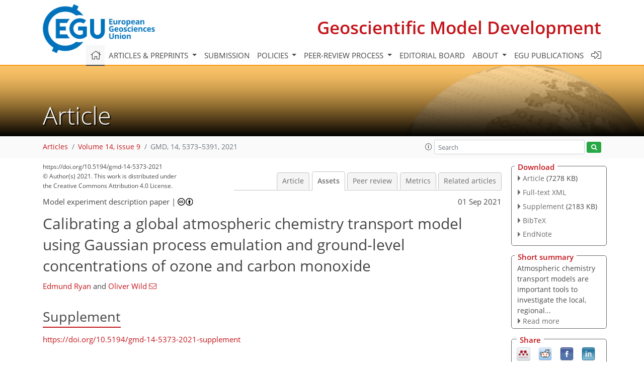

--- FILE ---
content_type: text/html
request_url: https://gmd.copernicus.org/articles/14/5373/2021/gmd-14-5373-2021-assets.html
body_size: 27579
content:
<!DOCTYPE html PUBLIC "-//W3C//DTD XHTML 1.0 Transitional//EN" "http://www.w3.org/TR/xhtml1/DTD/xhtml1-transitional.dtd">
<!--[if lt IE 7]>      <html xmlns="https://www.w3.org/1999/xhtml" xml:lang="en" lang="en" class="no-js lt-ie9 lt-ie8 lt-ie7 co-ui"> <![endif]-->
											<!--[if IE 7]>         <html  xmlns="https://www.w3.org/1999/xhtml" xml:lang="en" lang="en" class="no-js lt-ie9 lt-ie8 co-ui"> <![endif]-->
											<!--[if IE 8]>         <html xmlns="https://www.w3.org/1999/xhtml" xml:lang="en" lang="en" class="no-js lt-ie9 co-ui"> <![endif]-->
											<!--[if gt IE 8]><!--> <html xmlns="https://www.w3.org/1999/xhtml" xml:lang="en" lang="en" class="no-js co-ui"> <!--<![endif]--> 
											<!-- remove class no-js if js is available --><head>
                                                <!-- BEGIN_HEAD -->
                                                <meta http-equiv="Content-Type" content="text/html; charset=utf-8" />
                                                <meta charset="utf-8" />
                                                <meta name="viewport" content="width=device-width, initial-scale=1" />
                                                
                                                <meta name="theme-color" content="#000000" />
                                                <meta name="application-name" content="1" />
                                                <meta name="msapplication-TileColor" content="#FFFFFF" />
                                            <link rel="preconnect" crossorigin="" href="https://contentmanager.copernicus.org/" /><link rel="icon" size="16x16" href="https://www.geoscientific-model-development.net/favicon_copernicus_16x16_.ico" type="image/x-icon" /><link rel="icon" size="24x24" href="https://www.geoscientific-model-development.net/favicon_copernicus_24x24_.ico" type="image/x-icon" /><link rel="icon" size="32x32" href="https://www.geoscientific-model-development.net/favicon_copernicus_32x32_.ico" type="image/x-icon" /><link rel="icon" size="48x48" href="https://www.geoscientific-model-development.net/favicon_copernicus_48x48_.ico" type="image/x-icon" /><link rel="icon" size="64x64" href="https://www.geoscientific-model-development.net/favicon_copernicus_64x64_.ico" type="image/x-icon" /><link rel="icon" size="228x228" href="https://www.geoscientific-model-development.net/favicon_copernicus_228x228_.png" type="image/png-icon" /><link rel="icon" size="195x195" href="https://www.geoscientific-model-development.net/favicon_copernicus_195x195_.png" type="image/png-icon" /><link rel="icon" size="196x196" href="https://www.geoscientific-model-development.net/favicon_copernicus_196x196_.png" type="image/png-icon" /><link rel="icon" size="128x128" href="https://www.geoscientific-model-development.net/favicon_copernicus_128x128_.png" type="image/png-icon" /><link rel="icon" size="96x96" href="https://www.geoscientific-model-development.net/favicon_copernicus_96x96_.png" type="image/png-icon" /><link rel="apple-touch-icon-precomposed" size="180x180" href="https://www.geoscientific-model-development.net/favicon_copernicus_180x180_.png" type="image/png-icon" /><link rel="apple-touch-icon-precomposed" size="120x120" href="https://www.geoscientific-model-development.net/favicon_copernicus_120x120_.png" type="image/png-icon" /><link rel="apple-touch-icon-precomposed" size="152x152" href="https://www.geoscientific-model-development.net/favicon_copernicus_152x152_.png" type="image/png-icon" /><link rel="apple-touch-icon-precomposed" size="76x76" href="https://www.geoscientific-model-development.net/favicon_copernicus_76x76_.png" type="image/png-icon" /><link rel="apple-touch-icon-precomposed" size="57x57" href="https://www.geoscientific-model-development.net/favicon_copernicus_57x57_.ico" type="image/png-icon" /><link rel="apple-touch-icon-precomposed" size="144x144" href="https://www.geoscientific-model-development.net/favicon_copernicus_144x144_.png" type="image/png-icon" /><script type="text/javascript" src="https://cdn.copernicus.org/libraries/mustache/2.3.0/mustache.min.js"></script><script type="text/javascript" src="https://cdn.copernicus.org/libraries/jquery/1.11.1/jquery.min.js"></script><script type="text/javascript" src="https://cdn.copernicus.org/js/copernicus.min.js"></script><script type="text/javascript" src="https://cdn.copernicus.org/apps/htmlgenerator/js/htmlgenerator-v2.js"></script><script type="text/javascript" src="https://cdn.copernicus.org/libraries/photoswipe/4.1/photoswipe.min.js"></script><script type="text/javascript" src="https://cdn.copernicus.org/libraries/photoswipe/4.1/photoswipe-ui-default.min.js"></script><link rel="stylesheet" type="text/css" media="all" href="https://cdn.copernicus.org/libraries/dszparallexer/dzsparallaxer.css" /><script type="text/javascript" src="https://cdn.copernicus.org/libraries/dszparallexer/dzsparallaxer.js"></script><link rel="stylesheet" type="text/css" media="all" id="hasBootstrap" href="https://cdn.copernicus.org/libraries/bootstrap/current/css/bootstrap.min.css" /><link rel="stylesheet" type="text/css" media="all" href="https://cdn.copernicus.org/libraries/bootstrap/current/css/bootstrap-media.min.css" /><link rel="stylesheet" type="text/css" media="all" href="https://cdn.copernicus.org/libraries/bootstrap/current/css/bootstrap-grid.min.css" /><link rel="stylesheet" type="text/css" media="all" href="https://cdn.copernicus.org/libraries/bootstrap/current/css/bootstrap-reboot.min.css" /><script type="text/javascript" src="https://cdn.copernicus.org/libraries/bootstrap/current/js/popper.js"></script><script type="text/javascript" src="https://cdn.copernicus.org/libraries/bootstrap/current/js/bootstrap.min.js"></script><link rel="preconnect" crossorigin="" href="https://cdn.copernicus.org/" /><link rel="stylesheet" type="text/css" media="all" href="https://cdn.copernicus.org/libraries/unsemantic/unsemantic.min.css" /><link rel="stylesheet" type="text/css" media="all" href="https://cdn.copernicus.org/libraries/photoswipe/4.1/photoswipe.css" /><link rel="stylesheet" type="text/css" media="all" href="https://cdn.copernicus.org/libraries/photoswipe/4.1/dark-icon-skin/dark-icon-skin.css" /><link rel="stylesheet" type="text/css" media="all" href="https://cdn.copernicus.org/css/copernicus-min.css" /><link rel="stylesheet" type="text/css" media="all" href="https://cdn.copernicus.org/css/fontawesome.css" /><link rel="stylesheet" type="text/css" media="all" href="https://cdn.copernicus.org/fonts/FontAwesome/5.11.2_and_4.7.0/css/all.font.css" /><link rel="stylesheet" type="text/css" media="projection, handheld, screen, tty, tv, print" href="https://www.geoscientific-model-development.net/co_cms_font_open_sans_v_15.css" /><link rel="stylesheet" type="text/css" media="projection, handheld, screen, tty, tv, print" href="https://www.geoscientific-model-development.net/template_one_column_base_2023_202301261343_1676458272.css" /><link rel="stylesheet" type="text/css" media="print" href="https://www.geoscientific-model-development.net/template_one_column_base_print_2023_1674737524.css" /><script src="https://www.geoscientific-model-development.net/co_common.js" type="text/javascript">
</script><script src="https://www.geoscientific-model-development.net/co_auth_check.js" type="text/javascript">
</script><script src="https://www.geoscientific-model-development.net/onload_javascript_actions.js" type="text/javascript">
</script><script src="https://www.geoscientific-model-development.net/template-one-column_2023_1674737530.js" type="text/javascript">
</script><!-- END_HEAD --><meta name="global_projectID" content="365" /><meta name="global_pageID" content="1235" /><meta name="global_pageIdentifier" content="home" /><meta name="global_moBaseURL" content="https://meetingorganizer.copernicus.org/" /><meta name="global_projectShortcut" content="GMD" /><meta name="global_projectDomain" content="https://www.geoscientific-model-development.net/" />
<title>GMD - Assets - Calibrating a global atmospheric chemistry transport model using Gaussian process emulation and ground-level concentrations of ozone and carbon monoxide</title>
<meta name="data-non-mobile-optimized-message" content="" /><script id="networker">
    window.isSafari = /^((?!chrome|android).)*safari/i.test(navigator.userAgent);

    /**
     *
     */
    function createToastsFunctionality() {
        const toastsWrapper = $('<div>')
                .attr('aria-live', 'polite')
                .attr('aria-atomic', 'true')
                .addClass('toasts-notifications-wrapper');
        $('body').append(toastsWrapper);
    }

    function isOS() {
        return [
                    'iPad Simulator',
                    'iPhone Simulator',
                    'iPod Simulator',
                    'iPad',
                    'iPhone',
                    'iPod'
                ].includes(navigator.platform)
                || (navigator.userAgent.includes("Mac") && "ontouchend" in document)
    }

    /**
     *
     * @param notificationContent
     */
    function addToast(notificationContent) {
        const toast = $('<div>').addClass('toast').attr('role', 'alert').attr('aria-live', 'assertive')
                .attr('aria-atomic', 'true').attr('data-autohide', 'false');
        const toastHeader = $('<div>').addClass('toast-header');
        const toastHeaderTitle = $('<strong>').addClass('mr-auto').html(notificationContent.title);
        const toastHeaderCloseButton = $('<button>').addClass('ml-2').addClass('mb-1').addClass('close').attr('type', 'button')
                .attr('data-dismiss', 'toast');
        const toastHeaderCloseIcon = $('<span>').attr('aria-hidden', 'true').html('&times;');

        let url = '';
        if (notificationContent.hasOwnProperty('url')) {
            url = notificationContent.url;
        } else {
            url = 'https://networker.copernicus.org/my-network';
        }
        const toastBody = $('<div>').addClass('toast-body').html('<a target="_blank" href="' + url + '">' + notificationContent.text + '</a>');
        $(toastHeaderCloseButton).append(toastHeaderCloseIcon);
        $(toastHeader).append(toastHeaderTitle);
        $(toastHeader).append(toastHeaderCloseButton);
        $(toast).append(toastHeader);
        $(toast).append(toastBody);

        $('.toasts-notifications-wrapper').append(toast);

        $('.toast').toast('show');
    }

    function coNetworker_sendUsersLocation(location, userHash, publicLabel, projectID, application) {

        if (templateHasBootstrap()) {
            createToastsFunctionality();
        }

        userHash = userHash || 'null';
        location = location || 'c_content_manager::getProjectTemplateMobileOpt';
        publicLabel = publicLabel || '';

        if (publicLabel === ''){
            publicLabel = location;
        }

        if (userHash !== null && userHash.length > 5) {
            try {
                if(typeof window.ws === 'undefined' || window.ws === null || !window.ws) {
                    window.ws = new WebSocket('wss://websockets.copernicus.org:8080');
                } else {
                    window.ws.close(1000);
                    window.ws = new WebSocket('wss://websockets.copernicus.org:8080');
                }
                const data = {
                    'type': 'status',
                    'action': 'start',
                    'data': {
                        'userIdentifier': userHash,
                        'projectID': projectID,
                        'coApp': application,
                        'location': location,
                        'publicLabel': publicLabel
                    }
                };
                if (window.ws === 1) {
                    window.ws.send(JSON.stringify(data));
                } else {
                    window.ws.onopen = function (msg) {
                        window.ws.send(JSON.stringify(data));
                        dispatchEvent(new CustomEvent('loadCommonNetworker'));
                    };

                    window.ws.onmessage = function (event) {
                        try {
                            const data = JSON.parse(event.data);

                            switch (data.type) {
                                case 'notification':
                                    const pushNotificationData = data.data;
                                    if (pushNotificationData.hasOwnProperty('user') && pushNotificationData.user.length > 5 && pushNotificationData.user === userHash) {
                                        window.showPushNotification(pushNotificationData);
                                    }
                                    break;
                            }
                        } catch (e) {
                            console.log(e);
                        }
                    }
                }
            } catch (e) {
                console.error(e);
            }

        }
    }

    window.showPushNotification = function (notificationContent) {
        showMessage(notificationContent);

        function showMessage(notificationContent){
            if (templateHasBootstrap()) {
                showBootstrapModal(notificationContent);
            }
        }

        function showBootstrapModal(notificationContent) {
            const randomId = getRandomInt(100,999);
            let modal = $('<div>').addClass('modal').attr('id', 'modal-notification' + randomId);
            let modalDialog = $('<div>').addClass('modal-dialog');
            let modalContent = $('<div>').addClass('modal-content');
            let modalBody = $('<div>').addClass('modal-body');
            let message = $('<div>').addClass('modal-push-message').html('<h3 class="mb-3">' + notificationContent.title + '</h3><p>' + notificationContent.text + '</p>');
            let buttonsWrapper = $('<div>').addClass('row');
            let buttonsWrapperCol = $('<div>').addClass('col-12').addClass('text-right');
            let buttonCancel = $('<button>').addClass('btn').addClass('btn-danger').addClass('mr-2').html('Cancel')
            let buttonSuccess = $('<button>').addClass('btn').addClass('btn-success').html('OK')

            $(buttonsWrapper).append(buttonsWrapperCol);
            $(buttonsWrapperCol).append(buttonCancel);
            $(buttonsWrapperCol).append(buttonSuccess);
            $(modalBody).append(message).append(buttonsWrapper);
            $(modalContent).append(modalBody);
            $(modalDialog).append(modalContent);
            $(modal).append(modalDialog);

            $(buttonCancel).on('click', (event) => {
                event.preventDefault();
                event.stopPropagation();
                event.stopImmediatePropagation();
                $(modal).modal('hide');
            });

            $(buttonSuccess).on('click', (event) => {
                event.preventDefault();
                event.stopPropagation();
                event.stopImmediatePropagation();
                $(modal).modal('hide');
                handleOnclickNotification(notificationContent);
            });
            $(modal).modal('show');

            setTimeout(() => {
                dispatchEvent(new CustomEvent('modalLoaded', {'detail': 'modal-notification' + randomId}));
            }, 1000);
        }

        window.addEventListener('modalLoaded', function (event) {
            setTimeout(() => {
                $('#' + event.detail).modal('hide');
            }, 9000);
        });

        function handleOnclickNotification(notificationContent) {
            if (notificationContent.hasOwnProperty('withConnect') && notificationContent.withConnect.length > 0) {
                acceptContactRequest(notificationContent);
            }

            if (notificationContent.hasOwnProperty('url')) {
                if (window.isSafari && isOS()) {
                    window.location.href = notificationContent.url;
                } else {
                    window.open(notificationContent.url, '_blank').focus();
                }
            } else {
                if (window.isSafari && isOS()) {
                    window.open('https://networker.copernicus.org/my-network', '_blank');
                } else {
                    window.open('https://networker.copernicus.org/my-network', '_blank').focus();
                }
            }
        }

        /**
         *
         * @param notificationContent
         */
        function acceptContactRequest(notificationContent) {
            const formData = new FormData();
            formData.append('r', notificationContent.userFrom);
            formData.append('a', 'a');

            $.ajax({
                url: 'https://networker.copernicus.org/handle-request-job',
                type: 'POST',
                data: formData,
                processData: false,
                contentType: false,
                xhrFields: {
                    withCredentials: true
                },
                beforeSend: function () {
                    $('.splash').fadeIn();
                    $('.lightbox').fadeIn();
                }
            })
                    .done(function (dataResponse) {
                        const data = JSON.parse(dataResponse);
                        let text = 'Please consider joining the text chat now.';
                        window.sendPushNotification({
                            title: window.userDataCommonNetworker.name + ' aims to chat with you.',
                            text: text,
                            user: data.message.userIdentifier,
                            url: notificationContent.url
                        });
                        $('.splash').fadeOut();
                        $('.lightbox').fadeOut();
                    })
                    .fail(function (error) {
                        $('.splash').fadeOut();
                        $('.lightbox').fadeOut();
                    });
        }
    }


    function templateHasBootstrap() {
        const bootstrap = document.getElementById('hasBootstrap');
        return bootstrap !== null && typeof bootstrap !== 'undefined';
    }

        coNetworker_sendUsersLocation();
    dispatchEvent(new CustomEvent('loadCommonNetworker'));

    function getRandomInt(min, max) {
        min = Math.ceil(min);
        max = Math.floor(max);
        return Math.floor(Math.random() * (max - min + 1)) + min;
    }
</script>

		<link rel="stylesheet" type="text/css" href="https://cdn.copernicus.org/libraries/photoswipe/4.1/dark-icon-skin/dark-icon-skin.css">
    <base href="/">

<link rel="stylesheet" type="text/css" href="https://cdn.copernicus.org/libraries/unsemantic/unsemantic.min.css">
<link rel="stylesheet" type="text/css" href="https://cdn.copernicus.org/libraries/jquery/1.11.1/ui/jquery-ui.min.css">
<link rel="stylesheet" type="text/css" href="https://cdn.copernicus.org/libraries/jquery/1.11.1/ui/jquery-ui-slider-pips.css">
<link rel="stylesheet" type="text/css" href="https://cdn.copernicus.org/libraries/photoswipe/4.1/photoswipe.css">
<link rel="stylesheet" type="text/css" href="https://cdn.copernicus.org/apps/htmlgenerator/css/htmlgenerator.css?v=1">
<meta name="citation_fulltext_world_readable" content="">
<meta name="citation_publisher" content="Copernicus GmbH"/>
<meta name="citation_title" content="Calibrating a global atmospheric chemistry transport model using Gaussian process emulation and ground-level concentrations of ozone and carbon monoxide"/>
<meta name="citation_abstract" content="&lt;p&gt;&lt;strong class=&quot;journal-contentHeaderColor&quot;&gt;Abstract.&lt;/strong&gt; Atmospheric chemistry transport models are important tools to investigate
the local, regional and global controls on atmospheric composition and air
quality. To ensure that these models represent the atmosphere adequately, it
is important to compare their outputs with measurements. However, ground
based measurements of atmospheric composition are typically sparsely
distributed and representative of much smaller spatial scales than those
resolved in models; thus, direct comparison incurs uncertainty. In this
study, we investigate the feasibility of using observations of one or more
atmospheric constituents to estimate parameters in chemistry transport
models and to explore how these estimates and their uncertainties depend
upon representation errors and the level of spatial coverage of the
measurements. We apply Gaussian process emulation to explore the model
parameter space and use monthly averaged ground-level concentrations of
ozone (O&lt;span class=&quot;inline-formula&quot;&gt;&lt;sub&gt;3&lt;/sub&gt;&lt;/span&gt;) and carbon monoxide (CO) from across Europe and the US.
Using synthetic observations, we find that the estimates of parameters with
greatest influence on O&lt;span class=&quot;inline-formula&quot;&gt;&lt;sub&gt;3&lt;/sub&gt;&lt;/span&gt; and CO are unbiased, and the associated
parameter uncertainties are low even at low spatial coverage or with high
representation error. Using reanalysis data, we find that estimates of the
most influential parameter – corresponding to the dry deposition process –
are closer to its expected value using both O&lt;span class=&quot;inline-formula&quot;&gt;&lt;sub&gt;3&lt;/sub&gt;&lt;/span&gt; and CO data than using
O&lt;span class=&quot;inline-formula&quot;&gt;&lt;sub&gt;3&lt;/sub&gt;&lt;/span&gt; alone. This is remarkable because it shows that while CO is largely
unaffected by dry deposition, the additional constraints it provides are
valuable for achieving unbiased estimates of the dry deposition parameter.
In summary, these findings identify the level of spatial representation
error and coverage needed to achieve good parameter estimates and highlight
the benefits of using multiple constraints to calibrate atmospheric
chemistry transport models.&lt;/p&gt;"/>
    <meta name="citation_publication_date" content="2021/09/01"/>
    <meta name="citation_online_date" content="2021/09/01"/>
<meta name="citation_journal_title" content="Geoscientific Model Development"/>
    <meta name="citation_volume" content="14"/>
    <meta name="citation_issue" content="9"/>
    <meta name="citation_issn" content="1991-959X"/>
<meta name="citation_doi" content="https://doi.org/10.5194/gmd-14-5373-2021"/>
<meta name="citation_firstpage" content="5373"/>
<meta name="citation_lastpage" content="5391"/>
    <meta name="citation_author" content="Ryan, Edmund"/>
        <meta name="citation_author_institution" content="Lancaster Environment Centre, Lancaster University, Lancaster, UK"/>
        <meta name="citation_author_institution" content="now at: Corndel, London, UK"/>
    <meta name="citation_author" content="Wild, Oliver"/>
        <meta name="citation_author_institution" content="Lancaster Environment Centre, Lancaster University, Lancaster, UK"/>
        <meta name="citation_author_orcid" content="0000-0002-6227-7035">
        <meta name="citation_author_email" content="o.wild@lancaster.ac.uk">

    <meta name="citation_reference" content="Baret, F., Weiss, M., Allard, D., Garrigue, S., Leroy, M., Jeanjean, H.,
Fernandes, R., Myneni, R., Privette, J., Morisette, J., and Bohbot, H.:
VALERI: a network of sites and a methodology for the validation of medium
spatial resolution land satellite products, Remote Sens. Environ.,
76, 36–39, https://hal.inrae.fr/hal-03221068, last access: 16 August 2021. ">
    <meta name="citation_reference" content="Bayarri, M. J., Walsh, D., Berger, J. O., Cafeo, J., Garcia-Donato, G., Liu,
F., Palomo, J., Parthasarathy, R. J., Paulo, R., and Sacks, J.: Computer
model validation with functional output, Ann. Statist., 35,
1874–1906, https://doi.org/10.1214/009053607000000163, 2007. ">
    <meta name="citation_reference" content="Berg, B. A.: Introduction to Markov chain Monte Carlo simulations and their
statistical analysis, in: Markov Chain Monte Carlo, edited by: Kendall, W. S., Liang, F., and Wang, J.-S., Lecture Notes Series, Institute for Mathematical Sciences, National University of Singapore, 7, 1–52, https://doi.org/10.1142/9789812700919_0001, 2005. ">
    <meta name="citation_reference" content="Beven, K., and Freer, J.: Equifinality, data assimilation, and uncertainty
estimation in mechanistic modelling of complex environmental systems using
the GLUE methodology, J. Hydrol., 249, 11–29, https://doi.org/10.1016/S0022-1694(01)00421-8, 2001. ">
    <meta name="citation_reference" content="Bocquet, M., Elbern, H., Eskes, H., Hirtl, M., Žabkar, R., Carmichael, G. R., Flemming, J., Inness, A., Pagowski, M., Pérez Camaño, J. L., Saide, P. E., San Jose, R., Sofiev, M., Vira, J., Baklanov, A., Carnevale, C., Grell, G., and Seigneur, C.: Data assimilation in atmospheric chemistry models: current status and future prospects for coupled chemistry meteorology models, Atmos. Chem. Phys., 15, 5325–5358, https://doi.org/10.5194/acp-15-5325-2015, 2015. ">
    <meta name="citation_reference" content="Brynjarsdóttir, J. and O'Hagan, A.: Learning about physical parameters:
The importance of model discrepancy, Inverse problems, 30, 114007, https://doi.org/10.1088/0266-5611/30/11/114007, 2014. ">
    <meta name="citation_reference" content="Boersma, K. F., Vinken, G. C. M., and Eskes, H. J.: Representativeness errors in comparing chemistry transport and chemistry climate models with satellite UV–Vis tropospheric column retrievals, Geosci. Model Dev., 9, 875–898, https://doi.org/10.5194/gmd-9-875-2016, 2016. ">
    <meta name="citation_reference" content="Chang, K. L., Petropavlovskikh, I., Cooper, O. R., Schultz, M. G., Wang, T.,
Helmig, D., and Lewis, A.: Regional trend analysis of surface ozone
observations from monitoring networks in eastern North America, Europe and
East Asia, Elementa, 5, 50, https://doi.org/10.1525/elementa.243, 2017. ">
    <meta name="citation_reference" content="Chang, W., Haran, M., Applegate, P., and Pollard, D.: Calibrating an ice
sheet model using high-dimensional binary spatial data, J. Am. Stat. Assoc., 111, 57–72,
https://doi.org/10.1080/01621459.2015.1108199, 2016 ">
    <meta name="citation_reference" content="Chang, K. L. and Guillas, S.: Computer model calibration with large
non-stationary spatial outputs: application to the calibration of a climate
model, J. R. Stat. Soc. C-App., 68, 51–78, https://doi.org/10.1111/rssc.12309,
2019. ">
    <meta name="citation_reference" content="Cohen, A. J., Brauer, M., Burnett, R., Anderson, H. R., Frostad, J., Estep,
K., Balakrishnan, K., Brunekreef, B., Dandona, L., Dandona, R., and Feigin,
V.: Estimates and 25-year trends of the global burden of disease
attributable to ambient air pollution: an analysis of data from the Global
Burden of Diseases Study 2015, The Lancet, 389, 1907–1918, https://doi.org/10.1016/S0140-6736(17)30505-6, 2017. ">
    <meta name="citation_reference" content="Couvreux, F., Hourdin, F., Williamson, D., Roehrig, R., Volodina, V.,
Villefranque, N., Rio, C., Audouin, O., Salter, J., Bazile, E., and Brient,
F.: Process-based climate model development harnessing machine learning: I.
A calibration tool for parameterization improvement, J. Adv. Model. Earth Sy., 13, e2020MS002217, https://doi.org/10.1029/2020MS002217, 2021 ">
    <meta name="citation_reference" content="Currin, C., Mitchell, T., Morris, M., and Ylvisaker, D.: Bayesian prediction
of deterministic functions, with applications to the design and analysis of
computer experiments, J. Am. Stat. Assoc., 86, 953–963, https://doi.org/10.1080/01621459.1991.10475138, 1991. ">
    <meta name="citation_reference" content="De Kauwe, M. G., Disney, M. I., Quaife, T., Lewis, P., and Williams, M.: An
assessment of the MODIS collection 5 leaf area index product for a region of
mixed coniferous forest, Remote Sens. Environ., 115, 767–780, https://doi.org/10.1016/j.rse.2010.11.004, 2011. ">
    <meta name="citation_reference" content="DeLang, M. N., Becker, Chang, K. L., Serre, M. L., Cooper, O. R., Schultz, M. G.,
Schröder, S., Lu, X., Zhang, L., Deushi, M., and Josse,
B.: Mapping Yearly Fine Resolution Global Surface Ozone through the Bayesian
Maximum Entropy Data Fusion of Observations and Model Output for
1990–2017, Environ. Sci. Technol., 55, 4389–4398, https://doi.org/10.1021/acs.est.0c07742, 2021 ">
    <meta name="citation_reference" content="Emili, E., Barret, B., Massart, S., Le Flochmoen, E., Piacentini, A., El Amraoui, L., Pannekoucke, O., and Cariolle, D.: Combined assimilation of IASI and MLS observations to constrain tropospheric and stratospheric ozone in a global chemical transport model, Atmos. Chem. Phys., 14, 177–198, https://doi.org/10.5194/acp-14-177-2014, 2014. ">
    <meta name="citation_reference" content="Fiore, A. M., Dentener, F. J., Wild, O., Cuvelier, C., Schultz, M. G., Hess,
P., Textor, C., Schulz, M., Doherty, R. M., Horowitz, L. W., and MacKenzie,
I. A.: Multimodel estimates of intercontinental source-receptor relationships
for ozone pollution, J. Geophys. Res.-Atmos., 114, D04301, https://doi.org/10.1029/2008JD010816, 2009. ">
    <meta name="citation_reference" content="Flemming, J., Benedetti, A., Inness, A., Engelen, R. J., Jones, L., Huijnen, V., Remy, S., Parrington, M., Suttie, M., Bozzo, A., Peuch, V.-H., Akritidis, D., and Katragkou, E.: The CAMS interim Reanalysis of Carbon Monoxide, Ozone and Aerosol for 2003–2015, Atmos. Chem. Phys., 17, 1945–1983, https://doi.org/10.5194/acp-17-1945-2017, 2017. ">
    <meta name="citation_reference" content="Gelman, A., Carlin, J. B., Stern, H. S., and Rubin, D. B.: Bayesian data analysis, CRC Press, 2013. ">
    <meta name="citation_reference" content="Goldsmith, J. R. and Landaw, S. A.: Carbon monoxide and human health,
Science, 162, 1352–1359, 1968. ">
    <meta name="citation_reference" content="Granier, C., Bessagnet, B., Bond, T., D'Angiola, A., van Der Gon, H. D.,
Frost, G. J., Heil, A., Kaiser, J. W., Kinne, S., Klimont, Z., and Kloster,
S.: Evolution of anthropogenic and biomass burning emissions of air
pollutants at global and regional scales during the 1980–2010
period, Clim. Change, 109, 163–190, https://doi.org/10.1007/s10584-011-0154-1, 2011. ">
    <meta name="citation_reference" content="Higdon, D., Gattiker, J., Williams, B., and Rightley, M.: Computer model
calibration using high-dimensional output, J. Am.
Stat. Assoc., 103, 570–583, https://doi.org/10.1198/016214507000000888, 2008. ">
    <meta name="citation_reference" content="Hill, T. C., Ryan, E., and Williams, M.: The use of CO2 flux time series for
parameter and carbon stock estimation in carbon cycle research, Glob. Change Biol., 18,
179–193, https://doi.org/10.1111/j.1365-2486.2011.02511.x,
2012. ">
    <meta name="citation_reference" content="Huijnen, V., Miyazaki, K., Flemming, J., Inness, A., Sekiya, T., and Schultz, M. G.: An intercomparison of tropospheric ozone reanalysis products from CAMS, CAMS interim, TCR-1, and TCR-2, Geosci. Model Dev., 13, 1513–1544, https://doi.org/10.5194/gmd-13-1513-2020, 2020. ">
    <meta name="citation_reference" content="Johnson, J. S., Regayre, L. A., Yoshioka, M., Pringle, K. J., Lee, L. A., Sexton, D. M. H., Rostron, J. W., Booth, B. B. B., and Carslaw, K. S.: The importance of comprehensive parameter sampling and multiple observations for robust constraint of aerosol radiative forcing, Atmos. Chem. Phys., 18, 13031–13053, https://doi.org/10.5194/acp-18-13031-2018, 2018. ">
    <meta name="citation_reference" content="Johnson, J. S., Cui, Z., Lee, L. A., Gosling, J. P., Blyth, A. M., and Carslaw,
K. S.: Evaluating uncertainty in convective cloud microphysics using
statistical emulation, J. Adv. Model. Earth Sy., 7, 162–187, https://doi.org/10.1002/2014MS000383, 2015. ">
    <meta name="citation_reference" content="Kampa, M. and Castanas, E.: Human health effects of air pollution,
Environ. Pollut., 151, 362–367, https://doi.org/10.1016/j.envpol.2007.06.012,
2008. ">
    <meta name="citation_reference" content="Kennedy, M. C. and O'Hagan, A.: Predicting the output from a complex
computer code when fast approximations are available, Biometrika, 87, 1–13, https://doi.org/10.1093/biomet/87.1.1, 2000. ">
    <meta name="citation_reference" content="Kennedy, M. C. and O'Hagan, A.: Bayesian calibration of computer models.
J. Roy. Stat. Soc. B Met., 63, 425–464, https://doi.org/10.1111/1467-9868.00294, 2001. ">
    <meta name="citation_reference" content="Khattatov, B. V., Lamarque, J. F., Lyjak, L. V., Menard, R., Levelt, P., Tie,
X., Brasseur, G. P., and Gille, J. C.: Assimilation of satellite observations
of long-lived chemical species in global chemistry transport
models, J. Geophys. Res.-Atmos., 105, 29135–29144, https://doi.org/10.1029/2000JD900466, 2000. ">
    <meta name="citation_reference" content="Landrigan, P. J., Fuller, R., Acosta, N. J., Adeyi, O., Arnold, R., Baldé, A. B., Bertollini, R., Bose-O'Reilly, S., Boufford, J. I., Breysse, P. N., and Chiles, T.: The Lancet Commission on pollution and health, The Lancet, 391, 462–512, https://doi.org/10.1016/S0140-6736(17)32345-0, 2018. ">
    <meta name="citation_reference" content="Lee, L. A., Pringle, K. J., Reddington, C. L., Mann, G. W., Stier, P., Spracklen, D. V., Pierce, J. R., and Carslaw, K. S.: The magnitude and causes of uncertainty in global model simulations of cloud condensation nuclei, Atmos. Chem. Phys., 13, 8879–8914, https://doi.org/10.5194/acp-13-8879-2013, 2013. ">
    <meta name="citation_reference" content="Lee, L. A., Reddington, C. L., and Carslaw, K. S.: On the relationship between aerosol model uncertainty and radiative forcing uncertainty, P. Natl. Acad. Sci. USA, 113, 5820–5827, https://doi.org/10.1073/pnas.1507050113, 2016. ">
    <meta name="citation_reference" content="Loeppky, J. L., Sacks, J., and Welch, W. J.: Choosing the sample size of a
computer experiment: A practical guide, Technometrics, 51, 366–376, https://doi.org/10.1198/TECH.2009.08040, 2009. ">
    <meta name="citation_reference" content="Lyapina, O., Schultz, M. G., and Hense, A.: Cluster analysis of European surface ozone observations for evaluation of MACC reanalysis data, Atmos. Chem. Phys., 16, 6863–6881, https://doi.org/10.5194/acp-16-6863-2016, 2016. ">
    <meta name="citation_reference" content="Malley, C. S., Henze, D. K., Kuylenstierna, J. C., Vallack, H. W., Davila, Y., Anenberg, S. C., Turner, M. C., and Ashmore, M. R.: Updated global estimates of respiratory mortality in adults≥ 30 years of age attributable to
long-term ozone exposure, Environ. Health Persp., 125, 087021, https://doi.org/10.1289/EHP1390, 2017. ">
    <meta name="citation_reference" content="Marrel, A., Iooss, B., Jullien, M., Laurent, B., and Volkova, E.: Global
sensitivity analysis for models with spatially dependent
outputs, Environmetrics, 22, 383–397, https://doi.org/10.1002/env.1071,
2011. ">
    <meta name="citation_reference" content="Menut, L., Bessagnet, B., Khvorostyanov, D., Beekmann, M., Blond, N., Colette, A., Coll, I., Curci, G., Foret, G., Hodzic, A., Mailler, S., Meleux, F., Monge, J.-L., Pison, I., Siour, G., Turquety, S., Valari, M., Vautard, R., and Vivanco, M. G.: CHIMERE 2013: a model for regional atmospheric composition modelling, Geosci. Model Dev., 6, 981–1028, https://doi.org/10.5194/gmd-6-981-2013, 2013. ">
    <meta name="citation_reference" content="Miyazaki, K., Eskes, H. J., Sudo, K., Takigawa, M., van Weele, M., and Boersma, K. F.: Simultaneous assimilation of satellite NO2, O3, CO, and HNO3 data for the analysis of tropospheric chemical composition and emissions, Atmos. Chem. Phys., 12, 9545–9579, https://doi.org/10.5194/acp-12-9545-2012, 2012. ">
    <meta name="citation_reference" content="Morris, M. D. and Mitchell, T., J.: Exploratory designs for computational
experiments, J. Stat. Plan. Infer., 43, 381–402, https://doi.org/10.1016/0378-3758(94)00035-T, 1995. ">
    <meta name="citation_reference" content="Nicely, J. M., Anderson, D. C., Canty, T. P., Salawitch, R. J., Wolfe, G. M.,
Apel, E. C., Arnold, S. R., Atlas, E. L., Blake, N. J., Bresch, J. F., and Campos, T. L.: An observationally constrained evaluation of the oxidative
capacity in the tropical western Pacific troposphere, J. Geophys. Res.-Atmos., 121, 7461–7488,
https://doi.org/10.1002/2016JD025067, 2016. ">
    <meta name="citation_reference" content="O'Hagan, A.: Bayesian analysis of computer code outputs: a tutorial,
Reliab. Eng. Syst. Safe., 91, 1290–1300, https://doi.org/10.1016/j.ress.2005.11.025,
2006. ">
    <meta name="citation_reference" content="Oakley, J. E. and O'Hagan, A.: Probabilistic sensitivity analysis of
complex models: a Bayesian approach, J. Roy. Stat. Soc. B Met., 66, 751–769, https://doi.org/10.1111/j.1467-9868.2004.05304.x, 2004. ">
    <meta name="citation_reference" content="Parrish, D. D., Lamarque, J. F., Naik, V., Horowitz, L., Shindell, D. T.,
Staehelin, J., Derwent, R., Cooper, O. R., Tanimoto, H., Volz-Thomas, A., and
Gilge, S.: Long-term changes in lower tropospheric baseline ozone
concentrations: Comparing chemistry-climate models and observations at
northern midlatitudes, J. Geophys. Res.-Atmos., 119, 5719–5736, https://doi.org/10.1002/2013JD021435, 2014. ">
    <meta name="citation_reference" content="Plummber, M.: JAGS: A program for analysis of Bayesian graphical models
using Gibbs sampling, Proceedings of the 3rd international workshop on
distributed statistical computing, Technische Universit at Wien, 125 pp.,
available at: http://www.ci.tuwien.ac.at/Conferences/DSC-2003/Drafts/Plummer.pdf (last access: 16 August 2021), 2003. ">
    <meta name="citation_reference" content="Rasmussen, C. E.: Gaussian processes for machine learning, in: Summer school on machine learning,
Springer, Berlin, Heidelberg, 63–71, https://doi.org/10.1007/978-3-540-28650-9_4, 2006. ">
    <meta name="citation_reference" content="Richardson, A. D., Williams, M., Hollinger, D. Y., Moore, D. J., Dail, D. B.,
Davidson, E. A., Scott, N. A., Evans, R. S., Hughes, H., Lee, J. T., and
Rodrigues, C.: Estimating parameters of a forest ecosystem C model with
measurements of stocks and fluxes as joint
constraints, Oecologia, 164, 25–40, https://doi.org/10.1007/s00442-010-1628-y, 2010. ">
    <meta name="citation_reference" content="Roustant, O., Ginsbourger, D., and Deville, Y.: DiceKriging, DiceOptim: Two R
packages for the analysis of computer experiments by kriging-based
metamodeling and optimization, available at: https://hal.archives-ouvertes.fr/hal-00495766 (last access: 16 August 2021), 2012. ">
    <meta name="citation_reference" content="Ryan, E.: Data and R code for ”Calibrating a global atmospheric chemistry transport model using Gaussian process emulation and ground-level concentrations of ozone and carbon monoxide”, Zenodo [code and data set], https://doi.org/10.5281/zenodo.4537614, 2021. ">
    <meta name="citation_reference" content="Ryan, E., Wild, O., Voulgarakis, A., and Lee, L.: Fast sensitivity analysis methods for computationally expensive models with multi-dimensional output, Geosci. Model Dev., 11, 3131–3146, https://doi.org/10.5194/gmd-11-3131-2018, 2018. ">
    <meta name="citation_reference" content="Saltelli, A., Tarantola, S., and Chan, K. S.: A quantitative model-independent method for global sensitivity analysis of model
output, Technometrics, 41, 39–56, https://doi.org/10.1080/00401706.1999.10485594, 1999. ">
    <meta name="citation_reference" content="Salter, J. M., Williamson, D. B., Scinocca, J., and Kharin, V.: Uncertainty
quantification for spatio-temporal computer models with calibration-optimal
bases, arXiv [preprint], arXiv:1801.08184, 2018. ">
    <meta name="citation_reference" content="Schultz, M. G., Akimoto, H., Bottenheim, J., Buchmann, B., Galbally, I. E.,
Gilge, S., Helmig, D., Koide, H., Lewis, A. C., Novelli, P. C., and
Plass-Dülmer, C.: The Global Atmosphere Watch reactive gases measurement
networkThe Global Atmosphere Watch reactive gases measurement
network, Elementa, 3, 000067, https://doi.org/10.12952/journal.elementa.000067,
2015. ">
    <meta name="citation_reference" content="Schultz, M. G., Schröder, S., Lyapina, O., Cooper, O. R., Galbally, I.,
Petropavlovskikh, I., Von Schneidemesser, E., Tanimoto, H., Elshorbany, Y.,
Naja, M., and Seguel, R. J.: Tropospheric Ozone Assessment Report: Database
and metrics data of global surface ozone observations, Elementa, 5, 58, https://doi.org/10.1525/elementa.244, 2017. ">
    <meta name="citation_reference" content="Schutgens, N. A. J., Gryspeerdt, E., Weigum, N., Tsyro, S., Goto, D., Schulz, M., and Stier, P.: Will a perfect model agree with perfect observations? The impact of spatial sampling, Atmos. Chem. Phys., 16, 6335–6353, https://doi.org/10.5194/acp-16-6335-2016, 2016. ">
    <meta name="citation_reference" content="Shindell, D., Faluvegi, G., Seltzer, K., and Shindell, C.: Quantified,
localized health benefits of accelerated carbon dioxide emissions
reductions, Nat. Clim. Change, 8, 291–295, https://doi.org/10.1038/s41558-018-0108-y, 2018. ">
    <meta name="citation_reference" content="Sofen, E. D., Bowdalo, D., Evans, M. J., Apadula, F., Bonasoni, P., Cupeiro, M., Ellul, R., Galbally, I. E., Girgzdiene, R., Luppo, S., Mimouni, M., Nahas, A. C., Saliba, M., and Tørseth, K.: Gridded global surface ozone metrics for atmospheric chemistry model evaluation, Earth Syst. Sci. Data, 8, 41–59, https://doi.org/10.5194/essd-8-41-2016, 2016. ">
    <meta name="citation_reference" content="Stevenson, D. S., Dentener, F. J., Schultz, M. G., Ellingsen, K., Van Noije,
T. P. C., Wild, O., Zeng, G., Amann, M., Atherton, C. S., Bell, N., and
Bergmann, D. J.: Multimodel ensemble simulations of present-day and
near-future tropospheric ozone, J. Geophys. Res.-Atmos., 111, D08301, https://doi.org/10.1029/2005JD006338, 2006. ">
    <meta name="citation_reference" content="Stocker, T. (Ed.): Climate change 2013: the physical science basis: Working Group I contribution to the Fifth assessment report of the Intergovernmental Panel on Climate Change, Cambridge University Press, 2014. ">
    <meta name="citation_reference" content="Van Dingenen, R., Dentener, F. J., Raes, F., Krol, M. C., Emberson, L., and
Cofala, J.: The global impact of ozone on agricultural crop yields under
current and future air quality legislation, Atmos. Environ., 43, 604–618, https://doi.org/10.1016/j.atmosenv.2008.10.033, 2009. ">
    <meta name="citation_reference" content="Van Loon, M., Builtjes, P. J., and Segers, A J.: Data assimilation of ozone in the atmospheric transport chemistry model LOTOS, Environ. Model. Softw., 15, 603–609, https://doi.org/10.1016/S1364-8152(00)00048-7, 2000. ">
    <meta name="citation_reference" content="Van Zelm, R., Huijbregts, M. A., den Hollander, H. A., Van Jaarsveld, H. A.,
Sauter, F. J., Struijs, J., van Wijnen, H. J., and van de Meent, D.: European
characterization factors for human health damage of PM10 and ozone in life cycle impact assessment, Atmos. Environ., 42, 441–453, https://doi.org/10.1016/j.atmosenv.2007.09.072, 2008. ">
    <meta name="citation_reference" content="Wild, O.: Modelling the global tropospheric ozone budget: exploring the variability in current models, Atmos. Chem. Phys., 7, 2643–2660, https://doi.org/10.5194/acp-7-2643-2007, 2007. ">
    <meta name="citation_reference" content="Wild, O. and Prather, M. J.: Global tropospheric ozone modeling:
Quantifying errors due to grid resolution, J. Geophys. Res.-Atmos., 111, D11305, https://doi.org/10.1029/2005JD006605, 2006. ">
    <meta name="citation_reference" content="Wild, O., Voulgarakis, A., O'Connor, F., Lamarque, J.-F., Ryan, E. M., and Lee, L.: Global sensitivity analysis of chemistry–climate model budgets of tropospheric ozone and OH: exploring model diversity, Atmos. Chem. Phys., 20, 4047–4058, https://doi.org/10.5194/acp-20-4047-2020, 2020a. ">
    <meta name="citation_reference" content="Wild, O., Voulgarakis, A., and Lamarque, J.-F.: Global Sensitivity Analysis of Tropospheric Ozone and OH: Budgets from three global chemistry-climate models, CEDA [data set], available at: https://catalogue.ceda.ac.uk/uuid/d5afa10e50b44229b079c7c5a036e660 (last access: 16 August 2021), 2020b. ">
    <meta name="citation_reference" content="Wilkinson, R. D.: Bayesian calibration of expensive multivariate computer
experiments, in: Large-Scale Inverse Problems and Quantification of Uncertainty, 195, p. 215, available at:
http://www.mucm.ac.uk/Pages/Downloads/Technical Reports/09-01.pdf (last access: 16 August 2021),
2010.
 ">
    <meta name="citation_reference" content="Williams, M., Richardson, A. D., Reichstein, M., Stoy, P. C., Peylin, P., Verbeeck, H., Carvalhais, N., Jung, M., Hollinger, D. Y., Kattge, J., Leuning, R., Luo, Y., Tomelleri, E., Trudinger, C. M., and Wang, Y.-P.: Improving land surface models with FLUXNET data, Biogeosciences, 6, 1341–1359, https://doi.org/10.5194/bg-6-1341-2009, 2009. ">
    <meta name="citation_reference" content="Young, P. J., Naik, V., Fiore, A. M., Gaudel, A., Guo, J., Lin, M. Y., Neu,
J. L., Parrish, D. D., Rieder, H. E., Schnell, J. L., and Tilmes, S.:
Tropospheric Ozone Assessment Report: Assessment of global-scale model
performance for global and regional ozone distributions, variability, and
trends, Elementa, 6, 10, https://doi.org/10.1525/elementa.265, 2018. ">
        <meta name="citation_funding_source"
              content="citation_funder=Natural Environment Research Council;citation_funder_id=501100000270;citation_grant_number=NE/N003411/1">
    <meta name="citation_pdf_url" content="https://gmd.copernicus.org/articles/14/5373/2021/gmd-14-5373-2021.pdf"/>
<meta name="citation_xml_url" content="https://gmd.copernicus.org/articles/14/5373/2021/gmd-14-5373-2021.xml"/>
    <meta name="fulltext_pdf" content="https://gmd.copernicus.org/articles/14/5373/2021/gmd-14-5373-2021.pdf"/>
<meta name="citation_language" content="English"/>
<meta name="libraryUrl" content="https://gmd.copernicus.org/articles/"/>



        <meta property="og:image" content="https://gmd.copernicus.org/articles/14/5373/2021/gmd-14-5373-2021-avatar-web.png"/>
        <meta property="og:title" content="Calibrating a global atmospheric chemistry transport model using Gaussian process emulation and ground-level concentrations of ozone and carbon monoxide">
        <meta property="og:description" content="Abstract. Atmospheric chemistry transport models are important tools to investigate
the local, regional and global controls on atmospheric composition and air
quality. To ensure that these models represent the atmosphere adequately, it
is important to compare their outputs with measurements. However, ground
based measurements of atmospheric composition are typically sparsely
distributed and representative of much smaller spatial scales than those
resolved in models; thus, direct comparison incurs uncertainty. In this
study, we investigate the feasibility of using observations of one or more
atmospheric constituents to estimate parameters in chemistry transport
models and to explore how these estimates and their uncertainties depend
upon representation errors and the level of spatial coverage of the
measurements. We apply Gaussian process emulation to explore the model
parameter space and use monthly averaged ground-level concentrations of
ozone (O3) and carbon monoxide (CO) from across Europe and the US.
Using synthetic observations, we find that the estimates of parameters with
greatest influence on O3 and CO are unbiased, and the associated
parameter uncertainties are low even at low spatial coverage or with high
representation error. Using reanalysis data, we find that estimates of the
most influential parameter – corresponding to the dry deposition process –
are closer to its expected value using both O3 and CO data than using
O3 alone. This is remarkable because it shows that while CO is largely
unaffected by dry deposition, the additional constraints it provides are
valuable for achieving unbiased estimates of the dry deposition parameter.
In summary, these findings identify the level of spatial representation
error and coverage needed to achieve good parameter estimates and highlight
the benefits of using multiple constraints to calibrate atmospheric
chemistry transport models.">
        <meta property="og:url" content="https://gmd.copernicus.org/articles/14/5373/2021/">

        <meta property="twitter:image" content="https://gmd.copernicus.org/articles/14/5373/2021/gmd-14-5373-2021-avatar-web.png"/>
        <meta name="twitter:card" content="summary_large_image">
        <meta name="twitter:title" content="Calibrating a global atmospheric chemistry transport model using Gaussian process emulation and ground-level concentrations of ozone and carbon monoxide">
        <meta name="twitter:description" content="Abstract. Atmospheric chemistry transport models are important tools to investigate
the local, regional and global controls on atmospheric composition and air
quality. To ensure that these models represent the atmosphere adequately, it
is important to compare their outputs with measurements. However, ground
based measurements of atmospheric composition are typically sparsely
distributed and representative of much smaller spatial scales than those
resolved in models; thus, direct comparison incurs uncertainty. In this
study, we investigate the feasibility of using observations of one or more
atmospheric constituents to estimate parameters in chemistry transport
models and to explore how these estimates and their uncertainties depend
upon representation errors and the level of spatial coverage of the
measurements. We apply Gaussian process emulation to explore the model
parameter space and use monthly averaged ground-level concentrations of
ozone (O3) and carbon monoxide (CO) from across Europe and the US.
Using synthetic observations, we find that the estimates of parameters with
greatest influence on O3 and CO are unbiased, and the associated
parameter uncertainties are low even at low spatial coverage or with high
representation error. Using reanalysis data, we find that estimates of the
most influential parameter – corresponding to the dry deposition process –
are closer to its expected value using both O3 and CO data than using
O3 alone. This is remarkable because it shows that while CO is largely
unaffected by dry deposition, the additional constraints it provides are
valuable for achieving unbiased estimates of the dry deposition parameter.
In summary, these findings identify the level of spatial representation
error and coverage needed to achieve good parameter estimates and highlight
the benefits of using multiple constraints to calibrate atmospheric
chemistry transport models.">





<link rel="icon" href="https://www.geoscientific-model-development.net/favicon.ico" type="image/x-icon"/>






    <script type="text/javascript" src="https://cdn.copernicus.org/libraries/jquery/1.11.1/ui/jquery-ui.min.js"></script>
<script type="text/javascript" src="https://cdn.copernicus.org/libraries/jquery/1.11.1/ui/jquery-ui-slider-pips.js"></script>
<script type="text/javascript" src="https://cdn.copernicus.org/libraries/jquery/1.11.1/ui/template_jquery-ui-touch.min.js"></script>
<script type="text/javascript" src="https://cdn.copernicus.org/js/respond.js"></script>
<script type="text/javascript" src="https://cdn.copernicus.org/libraries/highstock/2.0.4/highstock.js"></script>
<script type="text/javascript" src="https://cdn.copernicus.org/apps/htmlgenerator/js/CoPublisher.js"></script>
<script type="text/x-mathjax-config">
MathJax.Hub.Config({
"HTML-CSS": { fonts: ["TeX"] ,linebreaks: { automatic: true, width: "90% container" } }
});
</script>
<script type="text/javascript" async  src="https://cdnjs.cloudflare.com/ajax/libs/mathjax/2.7.5/MathJax.js?config=MML_HTMLorMML-full"></script>

<script type="text/javascript" src="https://cdn.copernicus.org/libraries/photoswipe/4.1/photoswipe-ui-default.min.js"></script>
<script type="text/javascript" src="https://cdn.copernicus.org/libraries/photoswipe/4.1/photoswipe.min.js"></script>


		<script type="text/javascript">
			/* <![CDATA[ */
			 
			/* ]]> */
		</script>

		<style type="text/css">
			.top_menu { margin-right: 0!important; }
			
		</style>
	</head><body><header id="printheader" class="d-none d-print-block container">

    <img src="https://www.geoscientific-model-development.net/graphic_egu_claim_logo_blue.png" alt="" style="width: 508px; height: 223px;" />

</header>

<header class="d-print-none mb-n3 version-2023">

    <div class="container">

        <div class="row no-gutters mr-0 ml-0 align-items-center header-wrapper mb-lg-3">

            <div class="col-auto pr-3">

                <div class="layout__moodboard-logo-year-container">

                    <a class="layout__moodboard-logo-link" target="_blank" href="http://www.egu.eu">

                    <div class="layout__moodboard-logo">

                        <img src="https://www.geoscientific-model-development.net/graphic_egu_claim_logo_blue.png" alt="" style="width: 508px; height: 223px;" />

                    </div>

                    </a>

                </div>

            </div>

            <div class="d-none d-lg-block col text-md-right layout__title-desktop">

                <div class="layout__m-location-and-time">

                    <a class="moodboard-title-link" href="https://www.geoscientific-model-development.net/">

                    Geoscientific Model Development

                    </a>

                </div>

            </div>

            <div class="d-none d-md-block d-lg-none col text-md-right layout__title-tablet">

                <div class="layout__m-location-and-time">

                    <a class="moodboard-title-link" href="https://www.geoscientific-model-development.net/">

                    Geoscientific Model Development

                    </a>

                </div>

            </div>

            <div class="col layout__m-location-and-time-mobile d-md-none text-center layout__title-mobile">

                <a class="moodboard-title-link" href="https://www.geoscientific-model-development.net/">

                GMD

                </a>

            </div>

            <!-- End Logo -->

            <div class="col-auto text-right">

                <button class="navbar-toggler light mx-auto mr-sm-0" type="button" data-toggle="collapse" data-target="#navbar_menu" aria-controls="navbar_menu" aria-expanded="false" aria-label="Toggle navigation">

                    <span class="navbar-toggler-icon light"></span>

                </button>

            </div>

            <!-- Topbar -->

            <div class="topbar d-print-none">

                <!-- <iframe
				frameborder="0"
				id="co_auth_check_authiframecontainer"
				style="width: 179px; height: 57px; margin: 0; margin-bottom: 5px; margin-left: 10px; margin-top: -15px; padding: 0; border: none; overflow: hidden; background-color: transparent; display: none;"
				src=""></iframe> -->

            </div>

            <!-- End Topbar -->

        </div>

    </div>

    <div class="banner-navigation-breadcrumbs-wrapper">

        <div id="navigation">

            <nav class="container navbar navbar-expand-lg navbar-light"><!-- Logo -->

                <div class="collapse navbar-collapse CMSCONTAINER" id="navbar_menu">

                <div id="cmsbox_123775" class="cmsbox navbar-collapse"><button style="display: none;" class="navbar-toggler navigation-extended-toggle-button" type="button" data-toggle="collapse" data-target="#navbar_menu" aria-controls="navbarSupportedContent" aria-expanded="false" aria-label="Toggle navigation">
    <span class="navbar-toggler-icon"></span>
</button>
<div class="navbar-collapse CMSCONTAINER collapse show" id="navbarSupportedContent">
            <ul class="navbar-nav mr-auto no-styling">
                    <li class="nav-item  ">
                        <a target="_parent" class="nav-link active "  href="https://www.geoscientific-model-development.net/home.html"><i class='fal fa-home fa-lg' title='Home'></i></a>
                </li>
                    <li class="nav-item  megamenu ">
                        <a target="_self" class="nav-link dropdown-toggle  "  href="#" id="navbarDropdown10773" role="button" data-toggle="dropdown" aria-haspopup="true" aria-expanded="false">Articles & preprints
                            <span class="caret"></span></a>
                        <div class="dropdown-menu  level-1 " aria-labelledby="navbarDropdown10773">
                            <div class="container">
                                <div class="row">
                                <div class="col-md-12 col-lg-4 col-sm-12">
                                            <div class="dropdown-header">Recent</div>
                                        <div class="dropdown-item level-2  " style="list-style: none">
                                            <a   target="_parent" class="" href="https://gmd.copernicus.org/">Recent papers</a>
                                    </div>
                                            <div class="dropdown-header">Highlights</div>
                                        <div class="dropdown-item level-2  " style="list-style: none">
                                            <a   target="_parent" class="" href="https://gmd.copernicus.org/editors_choice.html">Editor's choice</a>
                                    </div>
                                        <div class="dropdown-item level-2  " style="list-style: none">
                                            <a   target="_parent" class="" href="https://gmd.copernicus.org/review_and_perspective_paper.html">Review and perspective papers</a>
                                    </div>
                                            <div class="dropdown-header">Regular articles</div>
                                        <div class="dropdown-item level-2  " style="list-style: none">
                                            <a   target="_parent" class="" href="https://gmd.copernicus.org/model_description_paper.html">Model description papers</a>
                                    </div>
                                        <div class="dropdown-item level-2  " style="list-style: none">
                                            <a   target="_parent" class="" href="https://gmd.copernicus.org/methods_for_assessment_of_models.html">Methods for assessment of models</a>
                                    </div>
                                        <div class="dropdown-item level-2  " style="list-style: none">
                                            <a   target="_parent" class="" href="https://gmd.copernicus.org/development_and_technical_paper.html">Development and technical papers</a>
                                    </div>
                                        <div class="dropdown-item level-2  " style="list-style: none">
                                            <a   target="_parent" class="" href="https://gmd.copernicus.org/model_experiment_description_paper.html">Model experiment description papers</a>
                                    </div>
                                        <div class="dropdown-item level-2  " style="list-style: none">
                                            <a   target="_parent" class="" href="https://gmd.copernicus.org/model_evaluation_paper.html">Model evaluation papers</a>
                                    </div>
                                            </div>
                                            <div class="col-md-12 col-lg-4 col-sm-12">
                                            <div class="dropdown-header">Special issues</div>
                                        <div class="dropdown-item level-2  " style="list-style: none">
                                            <a   target="_parent" class="" href="https://gmd.copernicus.org/special_issues.html">Published SIs</a>
                                    </div>
                                        <div class="dropdown-item level-2  " style="list-style: none">
                                            <a   target="_parent" class="" href="https://www.geoscientific-model-development.net/articles_and_preprints/scheduled_sis.html">Scheduled SIs</a>
                                    </div>
                                        <div class="dropdown-item level-2  " style="list-style: none">
                                            <a   target="_parent" class="" href="https://www.geoscientific-model-development.net/articles_and_preprints/how_to_apply_for_an_si.html">How to apply for an SI</a>
                                    </div>
                                            <div class="dropdown-header">Collections</div>
                                        <div class="dropdown-item level-2  " style="list-style: none">
                                            <a   target="_parent" class="" href="https://gmd.copernicus.org/collections.html">Published collections</a>
                                    </div>
                                        <div class="dropdown-item level-2  " style="list-style: none">
                                            <a   target="_parent" class="" href="https://www.geoscientific-model-development.net/articles_and_preprints/scheduled_collections.html">Scheduled collections</a>
                                    </div>
                                        <div class="dropdown-item level-2  " style="list-style: none">
                                            <a   target="_parent" class="" href="https://www.geoscientific-model-development.net/articles_and_preprints/how_to_add_an_article_to_a_collection.html">How to add an article to a collection</a>
                                    </div>
                                            <div class="dropdown-header">EGU Compilations</div>
                                        <div class="dropdown-item level-2  " style="list-style: none">
                                            <a   target="_blank" class="" href="https://encyclopedia-of-geosciences.net/">Encyclopedia of Geosciences</a>
                                    </div>
                                        <div class="dropdown-item level-2  " style="list-style: none">
                                            <a   target="_blank" class="" href="https://egusphere.net/">EGUsphere</a>
                                    </div>
                                            </div>
                                            <div class="col-md-12 col-lg-4 col-sm-12">
                                            <div class="dropdown-header">Alerts</div>
                                        <div class="dropdown-item level-2  " style="list-style: none">
                                            <a   target="_parent" class="" href="https://www.geoscientific-model-development.net/articles_and_preprints/subscribe_to_alerts.html">Subscribe to alerts</a>
                                    </div>
                                </div>
                                </div>
                            </div>
                        </div>
                </li>
                    <li class="nav-item  ">
                        <a target="_parent" class="nav-link  "  href="https://www.geoscientific-model-development.net/submission.html">Submission</a>
                </li>
                    <li class="nav-item  dropdown ">
                        <a target="_self" class="nav-link dropdown-toggle  "  href="#" id="navbarDropdown10777" role="button" data-toggle="dropdown" aria-haspopup="true" aria-expanded="false">Policies
                            <span class="caret"></span></a>
                        <div class="dropdown-menu  level-1 " aria-labelledby="navbarDropdown10777">
                            <div >
                                <div >
                                <div class="col-md-12 col-lg-12 col-sm-12">
                                        <div class="dropdown-item level-2  " style="list-style: none">
                                            <a   target="_parent" class="" href="https://www.geoscientific-model-development.net/policies/licence_and_copyright.html">Licence & copyright</a>
                                    </div>
                                        <div class="dropdown-item level-2  " style="list-style: none">
                                            <a   target="_parent" class="" href="https://www.geoscientific-model-development.net/policies/general_terms.html">General terms</a>
                                    </div>
                                        <div class="dropdown-item level-2  " style="list-style: none">
                                            <a   target="_parent" class="" href="https://www.geoscientific-model-development.net/policies/gmd_editorial_policy.html">GMD editorial policy</a>
                                    </div>
                                        <div class="dropdown-item level-2  " style="list-style: none">
                                            <a   target="_parent" class="" href="https://www.geoscientific-model-development.net/policies/publication_policy.html">Publication policy</a>
                                    </div>
                                        <div class="dropdown-item level-2  " style="list-style: none">
                                            <a   target="_parent" class="" href="https://www.geoscientific-model-development.net/policies/code_and_data_policy.html">Code and data policy</a>
                                    </div>
                                        <div class="dropdown-item level-2  " style="list-style: none">
                                            <a   target="_parent" class="" href="https://www.geoscientific-model-development.net/policies/publication_ethics.html">Publication ethics</a>
                                    </div>
                                        <div class="dropdown-item level-2  " style="list-style: none">
                                            <a   target="_parent" class="" href="https://www.geoscientific-model-development.net/policies/competing_interests_policy.html">Competing interests policy</a>
                                    </div>
                                        <div class="dropdown-item level-2  " style="list-style: none">
                                            <a   target="_parent" class="" href="https://www.geoscientific-model-development.net/policies/appeals_and_complaints.html">Appeals & complaints</a>
                                    </div>
                                        <div class="dropdown-item level-2  " style="list-style: none">
                                            <a   target="_parent" class="" href="https://www.geoscientific-model-development.net/policies/proofreading_guidelines.html">Proofreading guidelines</a>
                                    </div>
                                        <div class="dropdown-item level-2  " style="list-style: none">
                                            <a   target="_parent" class="" href="https://www.geoscientific-model-development.net/policies/obligations_for_authors.html">Obligations for authors</a>
                                    </div>
                                        <div class="dropdown-item level-2  " style="list-style: none">
                                            <a   target="_parent" class="" href="https://www.geoscientific-model-development.net/policies/obligations_for_editors.html">Obligations for editors</a>
                                    </div>
                                        <div class="dropdown-item level-2  " style="list-style: none">
                                            <a   target="_parent" class="" href="https://www.geoscientific-model-development.net/policies/obligations_for_referees.html">Obligations for referees</a>
                                    </div>
                                        <div class="dropdown-item level-2  " style="list-style: none">
                                            <a   target="_parent" class="" href="https://www.geoscientific-model-development.net/policies/author_name_change.html">Inclusive author name-change policy</a>
                                    </div>
                                        <div class="dropdown-item level-2  " style="list-style: none">
                                            <a   target="_parent" class="" href="https://www.geoscientific-model-development.net/policies/inclusivity_in_global_research.html">Inclusivity in global research</a>
                                    </div>
                                </div>
                                </div>
                            </div>
                        </div>
                </li>
                    <li class="nav-item  dropdown ">
                        <a target="_self" class="nav-link dropdown-toggle  "  href="#" id="navbarDropdown1238" role="button" data-toggle="dropdown" aria-haspopup="true" aria-expanded="false">Peer-review process
                            <span class="caret"></span></a>
                        <div class="dropdown-menu  level-1 " aria-labelledby="navbarDropdown1238">
                            <div >
                                <div >
                                <div class="col-md-12 col-lg-12 col-sm-12">
                                        <div class="dropdown-item level-2  " style="list-style: none">
                                            <a   target="_parent" class="" href="https://www.geoscientific-model-development.net/peer-review_process/interactive_review_process.html">Interactive review process</a>
                                    </div>
                                        <div class="dropdown-item level-2  " style="list-style: none">
                                            <a   target="_parent" class="" href="https://www.geoscientific-model-development.net/peer-review_process/finding_an_editor.html">Finding an editor</a>
                                    </div>
                                        <div class="dropdown-item level-2  " style="list-style: none">
                                            <a   target="_parent" class="" href="https://www.geoscientific-model-development.net/peer-review_process/review_criteria.html">Review criteria</a>
                                    </div>
                                        <div class="dropdown-item level-2  " style="list-style: none">
                                            <a data-non-mobile-optimized="1"  target="_parent" class="" href="https://editor.copernicus.org/GMD/my_manuscript_overview ">Manuscript tracking</a>
                                    </div>
                                        <div class="dropdown-item level-2  " style="list-style: none">
                                            <a   target="_parent" class="" href="https://www.geoscientific-model-development.net/peer-review_process/reviewer_recognition.html">Reviewer recognition</a>
                                    </div>
                                </div>
                                </div>
                            </div>
                        </div>
                </li>
                    <li class="nav-item  ">
                        <a target="_parent" class="nav-link  "  href="https://www.geoscientific-model-development.net/editorial_board.html">Editorial board</a>
                </li>
                    <li class="nav-item  dropdown ">
                        <a target="_self" class="nav-link dropdown-toggle  "  href="#" id="navbarDropdown6101" role="button" data-toggle="dropdown" aria-haspopup="true" aria-expanded="false">About
                            <span class="caret"></span></a>
                        <div class="dropdown-menu  level-1 " aria-labelledby="navbarDropdown6101">
                            <div >
                                <div >
                                <div class="col-md-12 col-lg-12 col-sm-12">
                                        <div class="dropdown-item level-2  " style="list-style: none">
                                            <a   target="_parent" class="" href="https://www.geoscientific-model-development.net/about/aims_and_scope.html">Aims & scope</a>
                                    </div>
                                        <div class="dropdown-item level-2  " style="list-style: none">
                                            <a   target="_parent" class="" href="https://www.geoscientific-model-development.net/about/subject_areas.html">Subject areas</a>
                                    </div>
                                        <div class="dropdown-item level-2  " style="list-style: none">
                                            <a   target="_parent" class="" href="https://www.geoscientific-model-development.net/about/manuscript_types.html">Manuscript types</a>
                                    </div>
                                        <div class="dropdown-item level-2  " style="list-style: none">
                                            <a   target="_parent" class="" href="https://www.geoscientific-model-development.net/about/article_processing_charges.html">Article processing charges</a>
                                    </div>
                                        <div class="dropdown-item level-2  " style="list-style: none">
                                            <a   target="_parent" class="" href="https://www.geoscientific-model-development.net/about/financial_support.html">Financial support</a>
                                    </div>
                                        <div class="dropdown-item level-2  " style="list-style: none">
                                            <a   target="_parent" class="" href="https://www.geoscientific-model-development.net/about/news_and_press.html">News & press</a>
                                    </div>
                                        <div class="dropdown-item level-2  " style="list-style: none">
                                            <a   target="_parent" class="" href="https://www.geoscientific-model-development.net/about/egu_resources.html">EGU resources</a>
                                    </div>
                                        <div class="dropdown-item level-2  " style="list-style: none">
                                            <a   target="_parent" class="" href="https://www.geoscientific-model-development.net/about/promote_your_work.html">Promote your work</a>
                                    </div>
                                        <div class="dropdown-item level-2  " style="list-style: none">
                                            <a   target="_parent" class="" href="https://www.geoscientific-model-development.net/about/journal_statistics.html">Journal statistics</a>
                                    </div>
                                        <div class="dropdown-item level-2  " style="list-style: none">
                                            <a   target="_parent" class="" href="https://www.geoscientific-model-development.net/about/journal_metrics.html">Journal metrics</a>
                                    </div>
                                        <div class="dropdown-item level-2  " style="list-style: none">
                                            <a   target="_parent" class="" href="https://www.geoscientific-model-development.net/about/abstracted_and_indexed.html">Abstracted & indexed</a>
                                    </div>
                                        <div class="dropdown-item level-2  " style="list-style: none">
                                            <a   target="_parent" class="" href="https://www.geoscientific-model-development.net/about/article_level_metrics.html">Article level metrics</a>
                                    </div>
                                        <div class="dropdown-item level-2  " style="list-style: none">
                                            <a   target="_parent" class="" href="https://www.geoscientific-model-development.net/about/faqs.html">FAQs</a>
                                    </div>
                                        <div class="dropdown-item level-2  " style="list-style: none">
                                            <a   target="_parent" class="" href="https://www.geoscientific-model-development.net/about/contact.html">Contact</a>
                                    </div>
                                        <div class="dropdown-item level-2  " style="list-style: none">
                                            <a   target="_parent" class="" href="https://www.geoscientific-model-development.net/about/xml_harvesting_and_oai-pmh.html">XML harvesting & OAI-PMH</a>
                                    </div>
                                </div>
                                </div>
                            </div>
                        </div>
                </li>
                    <li class="nav-item  ">
                        <a target="_parent" class="nav-link  "  href="https://www.geoscientific-model-development.net/egu_publications.html">EGU publications</a>
                </li>
                    <li class="nav-item  ">
                        <a target="_blank" class="nav-link  " data-non-mobile-optimized="1" href="https://editor.copernicus.org/GMD/"><i class='fal fa-sign-in-alt fa-lg' title='Login'></i></a>
                </li>
                <!-- Topbar -->
                <li class="d-print-none d-lg-none pt-2 topbar-mobile">
                    <!-- <iframe
				frameborder="0"
				id="co_auth_check_authiframecontainer"
				style="width: 179px; height: 57px; margin: 0; margin-bottom: 5px; margin-left: 10px; margin-top: -15px; padding: 0; border: none; overflow: hidden; background-color: transparent; display: none;"
				src=""></iframe> -->
                </li>
                <!-- End Topbar -->
            </ul>
</div>
</div></div>

            </nav>

        </div>

        <section id="banner" class="banner dzsparallaxer use-loading auto-init height-is-based-on-content mode-scroll loaded dzsprx-readyall">

            <div class="divimage dzsparallaxer--target layout__moodboard-banner" data-src="" style=""></div>

            <div id="headers-content-container" class="container CMSCONTAINER">



            <div id="cmsbox_123832" class="cmsbox ">            <span class="header-small text-uppercase">&nbsp;</span>
            <h1 class="display-4 header-get-function home-header hide-md-on-version2023">
                    Article
&nbsp;
            </h1>
</div></div>

        </section>



        <div id="breadcrumbs" class="breadcrumbs">

            <div class="container">

                <div class="row align-items-center">

                    <div class="d-none d-sm-block text-nowrap pageactions"></div>

                    <!-- START_SEARCH -->

                    <!-- END_SEARCH -->

                    <!-- The template part snippet fo breadcrubs is in source code-->

                    <div class="justify-content-between col-auto col-md CMSCONTAINER" id="breadcrumbs_content_container"><div id="cmsbox_1091326" class="cmsbox "><!-- tpl: templates/get_functions/get_breadcrumbs/index -->
<!-- START_BREADCRUMBS_CONTAINER -->
<ol class="breadcrumb">
    <li class="breadcrumb-item"><a href="https://gmd.copernicus.org/">Articles</a></li><li class="breadcrumb-item"><a href="https://gmd.copernicus.org/articles/14/issue9.html">Volume 14, issue 9</a></li><li class="breadcrumb-item active">GMD, 14, 5373&ndash;5391, 2021</li>
</ol>
<!-- END_BREADCRUMBS_CONTAINER -->
</div></div>

                    <div class="col col-md-4 text-right page-search CMSCONTAINER" id="search_content_container"><div id="cmsbox_1091255" class="cmsbox "><!-- v1.31 -->
<!-- 1.31: added placeholder for test system sanitizing-->
<!-- 1.3: #855 -->
<!-- 1.2: #166 -->
<!-- CMS ressources/FinderBreadcrumbBox.html -->
<!-- START_SITE_SEARCH -->
<!-- Root element of PhotoSwipe. Must have class pswp. -->
<div class="pswp" tabindex="-1" role="dialog" aria-hidden="true" >

    <!-- Background of PhotoSwipe.
         It's a separate element as animating opacity is faster than rgba(). -->
    <div class="pswp__bg"></div>

    <!-- Slides wrapper with overflow:hidden. -->
    <div class="pswp__scroll-wrap">

        <!-- Container that holds slides.
            PhotoSwipe keeps only 3 of them in the DOM to save memory.
            Don't modify these 3 pswp__item elements, data is added later on. -->
        <div class="pswp__container">
            <div class="pswp__item"></div>
            <div class="pswp__item"></div>
            <div class="pswp__item"></div>
        </div>

        <!-- Default (PhotoSwipeUI_Default) interface on top of sliding area. Can be changed. -->
        <div class="pswp__ui pswp__ui--hidden">

            <div class="pswp__top-bar">

                <!--  Controls are self-explanatory. Order can be changed. -->

                <div class="pswp__counter"></div>

                <button class="pswp__button pswp__button--close" title="Close (Esc)"></button>


                <button class="pswp__button pswp__button--fs" title="Toggle fullscreen"></button>

                <!-- Preloader demo http://codepen.io/dimsemenov/pen/yyBWoR -->
                <!-- element will get class pswp__preloader--active when preloader is running -->
                <div class="pswp__preloader">
                    <div class="pswp__preloader__icn">
                        <div class="pswp__preloader__cut">
                            <div class="pswp__preloader__donut"></div>
                        </div>
                    </div>
                </div>
            </div>

            <div class="pswp__share-modal pswp__share-modal--hidden pswp__single-tap">
                <div class="pswp__share-tooltip"></div>
            </div>

            <button class="pswp__button pswp__button--arrow--left" title="Previous (arrow left)">
            </button>

            <button class="pswp__button pswp__button--arrow--right" title="Next (arrow right)">
            </button>

            <div class="pswp__caption ">
                <div class="pswp__caption__center"></div>
            </div>

        </div>

    </div>

</div>
<div class="row align-items-center no-gutters py-1" id="search-wrapper">

    <div class="col-auto pl-0 pr-1">
        <a id="templateSearchInfoBtn" role="button" tabindex="99" data-container="body" data-toggle="popover" data-placement="bottom" data-trigger="click"><span class="fal fa-info-circle"></span></a>
    </div>

    <div class="col pl-0 pr-1">
        <input type="search" placeholder="Search" name="q" class="form-control form-control-sm" id="search_query_solr"/>
    </div>
    <div class="col-auto pl-0">
        <button title="Start site search" id="start_site_search_solr" class="btn btn-sm btn-success"><span class="co-search"></span></button>
    </div>
</div>

<div class="text-left">
    <div id="templateSearchInfo" class="d-none">
        <div>
            <p>
                Multiple terms: term1 term2<br />
                <i>red apples</i><br />
                returns results with all terms like:<br />
                <i>Fructose levels in <strong>red</strong> and <strong>green</strong> apples</i><br />
            </p>
            <p>
                Precise match in quotes: "term1 term2"<br />
                <i>"red apples"</i><br />
                returns results matching exactly like:<br />
                <i>Anthocyanin biosynthesis in <strong>red apples</strong></i><br />
            </p>

            <p>
                Exclude a term with -: term1 -term2<br />
                <i>apples -red</i><br />
                returns results containing <i><strong>apples</strong></i> but not <i><strong>red</strong></i>:<br />
                <i>Malic acid in green <strong>apples</strong></i><br />
            </p>
        </div>
    </div>

    <div class="modal " id="templateSearchResultModal" role="dialog" aria-labelledby="Search results" aria-hidden="true">
        <div class="modal-dialog modal-lg modal-dialog-centered">
            <div class="modal-content">
                <div class="modal-header modal-header--sticky shadow one-column d-block">
                    <div class="row no-gutters mx-1">
                        <div class="col mr-3">
                                <h1 class="" id="resultsSearchHeader"><span id="templateSearchResultNr"></span> hit<span id="templateSearchResultNrPlural">s</span> for <span id="templateSearchResultTerm"></span></h1>
                            </div>
                        <div class="col-auto">
                            <a id="scrolltopmodal" href="javascript:void(0)" onclick="scrollModalTop();" style="display: none;"><i class="co-home"></i></a>

                        </div>
                        <div class="col-auto">
                                <button data-dismiss="modal" aria-label="Close" class="btn btn-danger mt-1">Close</button>
                            </div>
                    </div>
                </div>
                <div class="modal-body one-column">
                    <!-- $$co-sanitizing-slot1$$ -->
                    <div class="grid-container mx-n3"><div class="grid-85 tablet-grid-85">
                        <button aria-label="Refine" id="refineSearchModal" class="btn btn-primary float-left mt-4">Refine your search</button>
                        <button aria-label="Refine" id="refineSearchModalHide" class="btn btn-danger float-left d-none mt-4">Hide refinement</button>
                    </div></div>
                    <div class="grid-container mx-n3"><div class="grid-100 tablet-grid-100"><div id="templateRefineSearch" class="d-none"></div></div></div>

                <div id="templateSearchResultContainer" class="searchResultsModal mx-n3"></div>
                <div class="grid-container mb-0"><div class="grid-100 tablet-grid-100"><div id="templateSearchResultContainerEmpty" class="co-notification d-none">There are no results for your search term.</div></div></div>
            </div>

            </div>
        </div>
    </div>
</div>

    <!-- feedback network problems -->
    <div class="modal " id="templateSearchErrorModal1"  role="dialog" aria-labelledby="Search results" aria-hidden="true">
        <div class="modal-dialog modal-lg modal-dialog-centered">
            <div class="modal-content p-3">
                <div class="modal-body text-left">
                    <h1 class="mt-0 pt-0">Network problems</h1>
                    <div class="co-error">We are sorry, but your search could not be completed due to network problems. Please try again later.</div>
                </div>
            </div>
        </div>
    </div>

    <!-- feedback server timeout -->
    <div class="modal " id="templateSearchErrorModal2" role="dialog" aria-labelledby="Search results" aria-hidden="true">
        <div class="modal-dialog modal-lg modal-dialog-centered">
            <div class="modal-content p-3">
                <div class="modal-body text-left">
                    <h1 class="mt-0 pt-0">Server timeout</h1>
                    <div class="co-error">We are sorry, but your search could not be completed due to server timeouts. Please try again later.</div>
                </div>
            </div>
        </div>
    </div>

    <!-- feedback invalid search term -->
    <div class="modal " id="templateSearchErrorModal3"  role="dialog" aria-labelledby="Search results" aria-hidden="true">
        <div class="modal-dialog modal-lg modal-dialog-centered">
            <div class="modal-content p-3">
                <div class="modal-body text-left">
                    <h1 class="mt-0 pt-0">Empty search term</h1>
                    <div class="co-error">You have applied the search with an empty search term. Please revisit and try again.</div>
                </div>
            </div>
        </div>
    </div>

    <!-- feedback too many requests -->
    <div class="modal " id="templateSearchErrorModal4"  role="dialog" aria-labelledby="Search results" aria-hidden="true">
        <div class="modal-dialog modal-lg modal-dialog-centered">
            <div class="modal-content p-3">
                <div class="modal-body text-left">
                    <h1 class="mt-0 pt-0">Too many requests</h1>
                    <div class="co-error">We are sorry, but we have received too many parallel search requests. Please try again later.</div>
                </div>
            </div>
        </div>
    </div>

    <!-- loading -->
    <div class="modal " id="templateSearchLoadingModal"  role="dialog" aria-labelledby="Search results" aria-hidden="true">
        <div class="modal-dialog modal-sm modal-dialog-centered">
            <div class="modal-content p-3 co_LoadingDotsContainer">
                <div class="modal-body">
                    <div class="text">Searching</div>
                    <div class="dots d-flex justify-content-center"><div class="dot"></div><div class="dot"></div><div class="dot"></div></div></div>
            </div>
        </div>
    </div>

</div>
<style>
    /*.modal {*/
    /*    background: rgba(255, 255, 255, 0.8);*/
    /*}*/
    .modal-header--sticky {
        position: sticky;
        top: 0;
        background-color: inherit;
        z-index: 1055;
    }
    .grid-container
    {
        margin-bottom: 1em;
        /*padding-left: 0;*/
        /*padding-right: 0;*/
    }
    #templateSearchInfo{
        display: none;
        background-color: var(--background-color-primary);
        margin-top: 1px;
        z-index: 5;
        border: 1px solid var(--color-primary);
        opacity: .8;
        font-size: .7rem;
        border-radius: .25rem;
    }


    #templateSearchLoadingModal .co_LoadingDotsContainer
    {
        z-index: 1000;
    }
    #templateSearchLoadingModal .co_LoadingDotsContainer .text
    {
        text-align: center;
        font-weight: bold;
        padding-bottom: 1rem;
    }
    #templateSearchLoadingModal .co_LoadingDotsContainer .dot
    {
        background-color: #0072BC;
        border: 2px solid white;
        border-radius: 50%;
        float: left;
        height: 2rem;
        width: 2rem;
        margin: 0 5px;
        -webkit-transform: scale(0);
        transform: scale(0);
        -webkit-animation: animation_dots_breath 1000ms ease infinite 0ms;
        animation: animation_dots_breath 1000ms ease infinite 0ms;
    }
    #templateSearchLoadingModal .co_LoadingDotsContainer .dot:nth-child(2)
    {
        -webkit-animation: animation_dots_breath 1000ms ease infinite 300ms;
        animation: animation_dots_breath 1000ms ease infinite 300ms;
    }
    #templateSearchLoadingModal .co_LoadingDotsContainer .dot:nth-child(3)
    {
        -webkit-animation: animation_dots_breath 1000ms ease infinite 600ms;
        animation: animation_dots_breath 1000ms ease infinite 600ms;
    }
    #templateSearchResultModal [class*="grid-"] {
        padding-left: 10px !important;
        padding-right: 10px !important;
    }
    #templateSearchResultTerm {
        font-weight: bold;
    }

    #resultsSearchHeader {
        display: block !important;
    }
    #scrolltopmodal {
        font-size: 3.0em;
        margin-top: 0 !important;
        margin-right: 15px;
    }

    @-webkit-keyframes animation_dots_breath {
        50% {
            -webkit-transform: scale(1);
            transform: scale(1);
            opacity: 1;
        }
        100% {
            opacity: 0;
        }
    }
    @keyframes animation_dots_breath {
        50% {
            -webkit-transform: scale(1);
            transform: scale(1);
            opacity: 1;
        }
        100% {
            opacity: 0;
        }
    }

    @media (min-width: 768px) and (max-width: 991px) {
        #templateSearchResultModal .modal-dialog {
            max-width: 90%;
        }
    }

</style>
<script>

    if(document.querySelector('meta[name="global_moBaseURL"]').content == "https://meetingorganizer.copernicus.org/")
        FINDER_URL = document.querySelector('meta[name="global_moBaseURL"]').content.replace('meetingorganizer', 'finder-app')+"search/library.php";
    else
        FINDER_URL = document.querySelector('meta[name="global_moBaseURL"]').content.replace('meetingorganizer', 'finder')+"search/library.php";

    SEARCH_INPUT = document.getElementById('search_query_solr');
    SEARCH_INPUT_MODAL = document.getElementById('search_query_modal');
    searchRunning = false;

    offset = 20;
    INITIAL_OFFSET = 20;

    var MutationObserver = window.MutationObserver || window.WebKitMutationObserver || window.MozMutationObserver;
    const targetNodeSearchModal = document.getElementById("templateSearchResultModal");
    const configSearchModal = { attributes: true, childList: true, subtree: true };

    // Callback function to execute when mutations are observed
    const callbackSearchModal = (mutationList, observer) => {
        for (const mutation of mutationList) {
            if (mutation.type === "childList") {
                // console.log("A child node has been added or removed.");
                picturesGallery();
            } else if (mutation.type === "attributes") {
                // console.log(`The ${mutation.attributeName} attribute was modified.`);
            }
        }
    };

    // Create an observer instance linked to the callback function
    const observer = new MutationObserver(callbackSearchModal);

    // Start observing the target node for configured mutations
    observer.observe(targetNodeSearchModal, configSearchModal);

    function _addEventListener()
    {
        document.getElementById('search_query_solr').addEventListener('keypress', (e) => {
            if (e.key === 'Enter')
                _runSearch();
        });
        document.getElementById('start_site_search_solr').addEventListener('click', (e) => {
            _runSearch();
            e.stopPropagation();
            e.stopImmediatePropagation();
            return false;
        });

        $('#templateSearchResultModal').scroll(function() {
            if ($(this).scrollTop()) {
                $('#scrolltopmodal:hidden').stop(true, true).fadeIn().css("display","inline-block");
            } else {
                $('#scrolltopmodal').stop(true, true).fadeOut();
            }
        });

    }

    function scrollModalTop()
    {
        $('#templateSearchResultModal').animate({ scrollTop: 0 }, 'slow');
        // $('#templateSearchResultModal').scrollTop(0);

    }

    function picturesGallery()
    {
        $('body').off('click', '.paperlist-avatar img');
        $('body').off('click', '#templateSearchResultContainer .paperlist-avatar img');
        searchPaperListAvatar = [];
        searchPaperListAvatarThumb = [];
        search_pswpElement = document.querySelectorAll('.pswp')[0];
        if (typeof search_gallery != "undefined") {
            search_gallery = null;
        }
        $('body').on('click', '#templateSearchResultContainer .paperlist-avatar img', function (e) {
            if(searchPaperListAvatarThumb.length === 0 && searchPaperListAvatar.length === 0) {
                $('#templateSearchResultContainer .paperlist-avatar img').each(function () {

                    var webversion = $(this).attr('data-web');
                    var width = $(this).attr('data-width');
                    var height = $(this).attr('data-height');
                    var caption = $(this).attr('data-caption');

                    var figure = {
                        src: webversion,
                        w: width,
                        h: height,
                        title: caption
                    };
                    searchPaperListAvatarThumb.push($(this)[0]);
                    searchPaperListAvatar.push(figure);
                });
            }
            var target = $(this);
            var index = $('#templateSearchResultContainer .paperlist-avatar img').index(target);
            var options = {
                showHideOpacity:false,
                bgOpacity:0.8,
                index:index,
                spacing:0.15,
                history: false,
                focus:false,
                getThumbBoundsFn: function(index) {
                    var thumbnail = searchPaperListAvatarThumb[index];
                    var pageYScroll = window.pageYOffset || document.documentElement.scrollTop;
                    var rect = thumbnail.getBoundingClientRect();
                    return {x:rect.left, y:rect.top + pageYScroll, w:rect.width};
                }
            };
            search_gallery = new PhotoSwipe( search_pswpElement, PhotoSwipeUI_Default,[searchPaperListAvatar[index]],options);
            search_gallery.init();
        });
    }
    function showError(code, msg)
    {
        console.error(code, msg);

        $("#templateSearchLoadingModal").modal("hide");

        switch(code)
        {
            case -3: 	// http request fail
            case -2: 	// invalid MO response
            case 4: 	// CORS
            case 1: 	// project
                $("#templateSearchErrorModal1").modal({});
                break;
            case -1: 	// timeout
                $("#templateSearchErrorModal2").modal({});
                break;
            case 2: 	// empty term
                $("#templateSearchErrorModal3").modal({});
                break;
            case 3: 	// DOS
                $("#templateSearchErrorModal4").modal({});
                break;
            default:
                $("#templateSearchErrorModal1").modal({});
                break;
        }
    }
    function clearForm() {
        var myFormElement = document.getElementById("library-filters")
        var elements = myFormElement.elements;
        $(".form-check-input").prop('checked', false).change().parent().removeClass('active');
        for(i=0; i<elements.length; i++) {
            field_type = elements[i].type.toLowerCase();
            switch(field_type) {
                case "text":
                case "password":
                case "textarea":
                case "hidden":
                    elements[i].value = "";
                    break;
                case "radio":
                case "checkbox":
                    if (elements[i].checked) {
                        elements[i].checked = false;
                    }
                    break;

                case "select-one":
                case "select-multi":
                    elements[i].selectedIndex = -1;
                    break;

                default:
                    break;
            }
        }
    }

    function generateShowMoreButton(offset, term)
    {
        var code = '<button aria-label="ShowMore"  id="showMore" class="btn btn-success float-right mr-2" data-offset="' + offset + '">Show more</button>';
        return code;
    }

    function hideModal(id)
    {
        $("#"+id).modal('hide');
    }

    function showModal(id)
    {
        $("#"+id).modal({});
    }

    function prepareForPhotoSwipe()
    {
        searchPaperListAvatar = [];
        searchPaperListAvatarThumb = [];
        search_pswpElement = document.querySelectorAll('.pswp')[0];
    }

    function _sendAjax(projectID, term)
    {
        let httpRequest = new XMLHttpRequest();
        if(searchRunning)
        {
            console.log("Search running");
            return;
        }

        if (!httpRequest) {
            console.error("Giving up :( Cannot create an XMLHTTP instance");
            showError(-1);
            return false;
        }

        // httpRequest.timeout = 20000; // time in milliseconds
        httpRequest.withCredentials = false;
        httpRequest.ontimeout = (e) => {
            showError(-1, "result timeout");
            searchRunning = false;
        };
        httpRequest.onreadystatechange = function()
        {
            if (httpRequest.readyState === XMLHttpRequest.DONE)
            {
                searchRunning = false;

                if (httpRequest.status === 200) {
                    let rs = JSON.parse(httpRequest.responseText);
                    if(rs)
                    {
                        if(rs.isError)
                        {
                            showError(rs.errorCode, rs.errorMessage);
                        }
                        else
                        {
                            let html = rs.resultHTMLs;
                            $("#modal_search_query").val(rs.term);
                            $("#templateSearchResultTerm").html(rs.term);
                            $("#templateSearchResultNr").html(rs.resultsNr);
                            $("#templateRefineSearch").html(rs.filter);
                            if(rs.filter == false)
                            {
                                console.log('filter empty');
                                $("#refineSearchModal").removeClass('d-block').addClass('d-none');
                            }

                            if(rs.resultsNr==1)
                                $("#templateSearchResultNrPlural").hide();
                            else
                                $("#templateSearchResultNrPlural").show();
                            if(rs.resultsNr==0)
                            {
                                hideModal('templateSearchLoadingModal');
                                $("#templateSearchResultContainer").html("");
                                $("#templateSearchResultContainerEmpty").removeClass("d-none");
                                showModal('templateSearchResultModal');
                            }
                            else
                            {
                                if((rs.resultsNr - offset)>0)
                                {
                                    html = html + generateShowMoreButton(offset, term);
                                }
                                $("#templateSearchResultContainerEmpty").addClass("d-none");
                                if( offset == INITIAL_OFFSET)
                                {
                                    hideModal('templateSearchLoadingModal');
                                    $("#templateSearchResultContainer").html(html);
                                    showModal('templateSearchResultModal');
                                }
                                else
                                {
                                    $('#showMore').remove();
                                    startHtml = $("#templateSearchResultContainer").html();
                                    $("#templateSearchResultContainer").html(startHtml + html);
                                }
                                // prepareForPhotoSwipe();
                            }
                        }
                    }
                    else
                    {
                        showError(-2, "invalid result");
                    }
                } else {
                    showError(-3, "There was a problem with the request.");
                }
            }
        };
        if(offset == INITIAL_OFFSET)
        {
            hideModal('templateSearchResultModal');
            showModal('templateSearchLoadingModal');
        }

        httpRequest.open("GET", FINDER_URL+"?project="+projectID+"&term="+encodeURI(term)+((offset>INITIAL_OFFSET)?("&offset="+(offset-INITIAL_OFFSET)) : ""));
        httpRequest.send();
        searchRunning = true;
    }

    function _runSearch()
    {
        var projectID = document.querySelector('meta[name="global_projectID"]').content;
        var term = _searchTrimInput(SEARCH_INPUT.value);

        if(term.length > 0)
        {
            _sendAjax(projectID, term);
        }
        else
        {
            showError(2, 'Empty search term')
        }
    }
    function _searchTrimInput(str) {
        return str.replace(/^\s+|\s+$/gm, '');
    }

    function run()
    {
        _addEventListener();

        $('#templateSearchInfoBtn, #modalSearchInfoBtn').popover({
            sanitize: false,
            html: true,
            content: $("#templateSearchInfo").html(),
            placement: "bottom",
            template: '<div class="popover" role="tooltip"><div class="arrow"></div><button class="m-1 float-right btn btn-sm btn-danger" id="templateSearchInfoClose"><i class="fas fa-times-circle"></i></button><h3 class="popover-header"></h3><div class="popover-body"></div></div>',
            title: "Search tips",
        });
        $(document).click(function (e) {
            let t = $(e.target);
            let a = t && t.attr("data-toggle")!=="popover" && t.parent().attr("data-toggle")!=="popover";
            let b = t && $(".popover").has(t).length===0;
            if(a && b)
            {
                $('#templateSearchInfoBtn').popover('hide');
                $('#modalSearchInfoBtn').popover('hide');
            }
        });
        $('#templateSearchInfoBtn').on('shown.bs.popover', function () {
            $("#templateSearchInfoClose").click(function(e){
                $('#templateSearchInfoBtn').popover('hide');
                e.stopPropagation();
                e.stopImmediatePropagation();
                return false;
            });
        })
        $('#templateSearchResultModal').on('hidden.bs.modal', function(e) {
            $('body').off('click', '#templateSearchResultContainer .paperlist-avatar img');
            var pswpElement = document.querySelectorAll('.pswp')[0];
            var gallery = null;
            var paperListAvatar = [];
            var paperListAvatarThumb = [];
            $('.paperlist-avatar img').each(function(){
                var webversion = $(this).attr('data-web');
                var width = $(this).attr('data-width');
                var height = $(this).attr('data-height');
                var caption =$(this).attr('data-caption');

                var figure = {
                    src:webversion,
                    w:width,
                    h:height,
                    title:caption
                };
                paperListAvatarThumb.push($(this)[0]);
                paperListAvatar.push(figure);
            });
            $('body').on('click', '.paperlist-avatar img', function (e) {
                if(paperListAvatarThumb.length === 0 && paperListAvatar.length === 0){
                    $('.paperlist-avatar img').each(function(){
                        var webversion = $(this).attr('data-web');
                        var width = $(this).attr('data-width');
                        var height = $(this).attr('data-height');
                        var caption =$(this).attr('data-caption');

                        var figure = {
                            src:webversion,
                            w:width,
                            h:height,
                            title:caption
                        };
                        paperListAvatarThumb.push($(this)[0]);
                        paperListAvatar.push(figure);
                    });
                }
                var target = $(this);
                var index = $('.paperlist-avatar img').index(target);
                var options = {
                    showHideOpacity:true,
                    bgOpacity:0.8,
                    index:index,
                    spacing:0.15,
                    getThumbBoundsFn: function(index) {

                        var thumbnail = paperListAvatarThumb[index];
                        var pageYScroll = window.pageYOffset || document.documentElement.scrollTop;
                        var rect = thumbnail.getBoundingClientRect();
                        return {x:rect.left, y:rect.top + pageYScroll, w:rect.width};
                    }
                };
                gallery = new PhotoSwipe( pswpElement, PhotoSwipeUI_Default,[paperListAvatar[index]],options);
                gallery.init();
            });

        });
        $('#templateSearchResultModal').on('hide.bs.modal', function(e) {
            $("#templateRefineSearch").removeClass('d-block').addClass('d-none');
            $("#refineSearchModalHide").removeClass('d-block').addClass('d-none');
            $("#refineSearchModal").removeClass('d-none').addClass('d-block');
            offset = INITIAL_OFFSET;
        })

        $(document).on("click", "#showMore", function(e){
            offset+=INITIAL_OFFSET;
            runSearchModal()
            e.stopPropagation();
            e.stopImmediatePropagation();
            return false;
        });



        $(document).ready(function() {
            $(document).on("click", "#refineSearchModal", function (e) {
                $("#templateRefineSearch").removeClass('d-none').addClass('d-block');
                $(this).removeClass('d-block').addClass('d-none');
                $("#refineSearchModalHide").removeClass('d-none').addClass('d-block');
            });
            $(document).on("click", "#refineSearchModalHide", function (e) {
                $("#templateRefineSearch").removeClass('d-block').addClass('d-none');
                $(this).removeClass('d-block').addClass('d-none');
                $("#refineSearchModal").removeClass('d-none').addClass('d-block');
            });

            $(document).on("click", "#modal_start_site_search", function (e) {
                runSearchModal();
                e.stopPropagation();
                e.stopImmediatePropagation();
                return false;
            });
        });
    }

    function runSearchModal()
    {
        var projectID = document.querySelector('meta[name="global_projectID"]').content;
        var queryString = $('#library-filters').serialize();
        var term = _searchTrimInput($('#modal_search_query').val());
        term+='&'+queryString;
        if(term.length > 0)
        {
            _sendAjax(projectID, term);
        }
        else
        {
            showError(2, 'Empty search term')
        }
    }

    if(document.getElementById('search_query_solr'))
    {
        run();
    }

</script>
<!-- END_SITE_SEARCH --></div></div>

                </div>

            </div>

        </div>

    </div>

</header>

<!--=== Content ===-->

<main class="one-column version-2023">

    <div id="content" class="container">

        <div id="page_content_container" class="CMSCONTAINER row">

            <div class="col"><div class="article">
    <div class="row no-gutters header-block mb-1 align-items-end">
        <div class="col-12 col-xl-5">
            <div class="row d-xl-none mb-3">
                <div class="col-12" >
                    <div class="d-none d-lg-block articleBackLink">
                            <a href="https://gmd.copernicus.org/">Articles</a> | <a href="https://gmd.copernicus.org/articles/14/issue9.html">Volume 14, issue 9</a>
                    </div>
                            <div class="tab co-angel-left d-md-none"></div>
                            <div class="tab co-angel-right d-md-none"></div>
                            <div class="mobile-citation">
                                <ul class="tab-navigation no-styling">
                                   <li class="tab1.articlf"><nobr><a  href="https://gmd.copernicus.org/articles/14/5373/2021/gmd-14-5373-2021.html">Article</a></nobr></li><li class="tab2.assett active"><nobr><a  href="https://gmd.copernicus.org/articles/14/5373/2021/gmd-14-5373-2021-assets.html">Assets</a></nobr></li><li class="tab3.discussioo"><nobr><a  href="https://gmd.copernicus.org/articles/14/5373/2021/gmd-14-5373-2021-discussion.html">Peer review</a></nobr></li><li class="tab450.metrict"><nobr><a  href="https://gmd.copernicus.org/articles/14/5373/2021/gmd-14-5373-2021-metrics.html">Metrics</a></nobr></li><li class="tab500.relationt"><nobr><a  href="https://gmd.copernicus.org/articles/14/5373/2021/gmd-14-5373-2021-relations.html">Related articles</a></nobr></li>
                                </ul>
                            </div>
                </div>
            </div>
            <div class="d-lg-none">
                    <span class="articleBackLink"><a href="https://gmd.copernicus.org/">Articles</a> | <a href="https://gmd.copernicus.org/articles/14/issue9.html">Volume 14, issue 9</a> </span>
            
                <div class="citation-header" id="citation-content">
                    <div class="citation-doi">https://doi.org/10.5194/gmd-14-5373-2021</div>
                    <div class="citation-copyright">&copy; Author(s) 2021. This work is distributed under <br class="hide-on-mobile hide-on-tablet" />the Creative Commons Attribution 4.0 License.</div>
                </div>
            </div>
            
            <div class="hide-on-mobile hide-on-tablet">
                <div class="citation-header">
                    <div class="citation-doi">https://doi.org/10.5194/gmd-14-5373-2021</div>
                    <div class="citation-copyright">&copy; Author(s) 2021. This work is distributed under <br class="hide-on-mobile hide-on-tablet" />the Creative Commons Attribution 4.0 License.</div>
                </div>
            </div>
        </div>
        <div class="col-7 d-none d-xl-block">
                <div class="text-right articleBackLink">
                    <a href="https://gmd.copernicus.org/">Articles</a> | <a href="https://gmd.copernicus.org/articles/14/issue9.html">Volume 14, issue 9</a>
                </div>
                    <div class="tab co-angel-left d-md-none"></div>
                    <div class="tab co-angel-right d-md-none"></div>
                    <div class="mobile-citation">
                        <ul class="tab-navigation no-styling">
                           <li class="tab1.articlf"><nobr><a  href="https://gmd.copernicus.org/articles/14/5373/2021/gmd-14-5373-2021.html">Article</a></nobr></li><li class="tab2.assett active"><nobr><a  href="https://gmd.copernicus.org/articles/14/5373/2021/gmd-14-5373-2021-assets.html">Assets</a></nobr></li><li class="tab3.discussioo"><nobr><a  href="https://gmd.copernicus.org/articles/14/5373/2021/gmd-14-5373-2021-discussion.html">Peer review</a></nobr></li><li class="tab450.metrict"><nobr><a  href="https://gmd.copernicus.org/articles/14/5373/2021/gmd-14-5373-2021-metrics.html">Metrics</a></nobr></li><li class="tab500.relationt"><nobr><a  href="https://gmd.copernicus.org/articles/14/5373/2021/gmd-14-5373-2021-relations.html">Related articles</a></nobr></li>
                        </ul>
                    </div>
        </div>
    </div>
    
        
        <div class="ms-type row no-gutters d-none d-lg-flex mb-1 mt-0 align-items-center">
            <div class="col">
                <div class="row no-gutters align-items-center">
                    <div class="col-auto">
                                Model experiment description paper
                    </div>
                        <div class="col">
                            &nbsp;|&nbsp;<a target="_blank" href="https://creativecommons.org/licenses/by/4.0/" rel="license" class="licence-icon-svg"><img src="https://www.geoscientific-model-development.net/licenceSVG_16.svg"></a>
                        </div>
                </div>
            </div>
            <div class="col-auto text-right">01 Sep 2021</div>
        </div>
        <div class="ms-type row no-gutters d-lg-none mb-1 align-items-center">
            <div class="col-12">
                Model experiment description paper | 
                    <a target="_blank" href="https://creativecommons.org/licenses/by/4.0/" rel="license" class="licence-icon-svg "><img src="https://www.geoscientific-model-development.net/licenceSVG_16.svg"></a>&nbsp;|&nbsp;<span>01 Sep 2021</span>
            </div>
        </div>
    <h1>Calibrating a global atmospheric chemistry transport model using Gaussian process emulation and ground-level concentrations of ozone and carbon monoxide </h1>
        <div class="mb-3 authors-with-affiliations">
            <nobr><span class="hover-cursor-pointer journal-contentLinkColor hover-underline" data-toggle="modal" 
                    data-target=".author692742">Edmund Ryan</span></nobr> <nobr>and <span class="hover-cursor-pointer journal-contentLinkColor hover-underline" data-toggle="modal" 
                    data-target=".author692743">Oliver Wild<a href="mailto:o.wild@lancaster.ac.uk"><i class="fal fa-envelope ml-1"></i></a></span></nobr>
        </div>
            <div class="modal fade author692742" tabindex="-1" aria-hidden="true">
                <div class="modal-dialog modal-dialog-centered modal-dialog-scrollable">
                    <div class="modal-content">
                        <div class="modal-header">
                            <div class="container-fluid p-0">
                                <h3 class="modal-title">Edmund Ryan</h3>
                            </div>
                            <button type="button" class="close" data-dismiss="modal" aria-label="Close">
                                <span aria-hidden="true">&times;</span>
                            </button>
                        </div>
                        <div class="modal-body">
                            <div class="container-fluid p-0">
                                    <div class="row">
                                        <div class="col-12 mb-3">
                                            Lancaster Environment Centre, Lancaster University, Lancaster, UK
                                        </div>
                                    </div>
                                    <div class="row">
                                        <div class="col-12 mb-3">
                                            now at: Corndel, London, UK
                                        </div>
                                    </div>
                            </div>
                        </div>
                    </div>
                </div>
            </div>
            <div class="modal fade author692743" tabindex="-1" aria-hidden="true">
                <div class="modal-dialog modal-dialog-centered modal-dialog-scrollable">
                    <div class="modal-content">
                        <div class="modal-header">
                            <div class="container-fluid p-0">
                                <h3 class="modal-title">Oliver Wild</h3>
                                    <div class="row no-gutters">
                                        <div class="col-12">CORRESPONDING AUTHOR</div>
                                            <div class="col-12"><a href="mailto:o.wild@lancaster.ac.uk"><i class="fal fa-envelope mr-2"></i>o.wild@lancaster.ac.uk</a></div>
                                    </div>
                                    <div class="row no-gutters">
                                        <div class="col-12">
                                            <a class="orcid-authors-logo" target="_blank" href="https://orcid.org/0000-0002-6227-7035" data-title="https://orcid.org/0000-0002-6227-7035"><svg class="mr-2" version="1.1" xmlns="http://www.w3.org/2000/svg" xmlns:xlink="http://www.w3.org/1999/xlink"><image xlink:href="https://www.geoscientific-model-development.net/orcid_icon.svg" src="https://www.geoscientific-model-development.net/orcid_icon_128x128.png" width="100%" height="100%"></image></svg>https://orcid.org/0000-0002-6227-7035</a>
                                        </div>
                                    </div>
                            </div>
                            <button type="button" class="close" data-dismiss="modal" aria-label="Close">
                                <span aria-hidden="true">&times;</span>
                            </button>
                        </div>
                        <div class="modal-body">
                            <div class="container-fluid p-0">
                                    <div class="row">
                                        <div class="col-12 mb-3">
                                            Lancaster Environment Centre, Lancaster University, Lancaster, UK
                                        </div>
                                    </div>
                            </div>
                        </div>
                    </div>
                </div>
            </div>
        <div class="assets-group">
            <div>
                <h2 class="assets-group-name">Supplement</h2>
            </div>
    
                <p>
                <a class="asset-link" target="_blank" href="https://doi.org/10.5194/gmd-14-5373-2021-supplement">https://doi.org/10.5194/gmd-14-5373-2021-supplement</a>
                </p>
        </div>
        <div class="assets-group">
            <div>
                <h2 class="assets-group-name">Data sets</h2>
            </div>
    
                <p>
                    <strong class="assets-title">Global Sensitivity Analysis of Tropospheric Ozone and OH: Budgets from three global chemistry-climate models</strong>
                    <span class="assets-authors">Oliver Wild </span>
                <a class="asset-link" target="_blank" href="https://catalogue.ceda.ac.uk/uuid/d5afa10e50b44229b079c7c5a036e660">https://catalogue.ceda.ac.uk/uuid/d5afa10e50b44229b079c7c5a036e660</a>
                </p>
        </div>
        <div class="assets-group">
            <div>
                <h2 class="assets-group-name">Model code and software</h2>
            </div>
    
                <p>
                    <strong class="assets-title">Data and R code for &quot;Calibrating a global atmospheric chemistry transport model using Gaussian process emulation and ground-level concentrations of ozone and carbon monoxide&quot;</strong>
                    <span class="assets-authors">Edmund Ryan </span>
                <a class="asset-link" target="_blank" href="https://doi.org/10.5281/zenodo.4537614">https://doi.org/10.5281/zenodo.4537614</a>
                </p>
        </div>
</div>
</div>
<!-- CO c_contentmanager_services::callProjectTemplate::899 04.09.2024 01:24:50, memcached, 0.00069904327392578secs -->


                <div id="leftColumnExtras" class="CMSCONTAINER w-sidebar col-auto d-none d-lg-block pt-2">

    
    <div class="widget dark-border">
        <div class="legend journal-contentLinkColor">Download</div>
        <div class="content">
            <ul class="additional_info no-bullets no-styling">
                        <li><a class="triangle" title="PDF Version (7278 KB)"
                               href="https://gmd.copernicus.org/articles/14/5373/2021/gmd-14-5373-2021.pdf">Article</a>
                            <nobr>(7278 KB)</nobr>
                        </li>
                    <li>
                        <a class="triangle" title="XML Version" href="https://gmd.copernicus.org/articles/14/5373/2021/gmd-14-5373-2021.xml">Full-text XML</a>
                    </li>
            </ul>
        </div>
        <div class="content">
            <ul class="additional_info no-bullets no-styling">
                            <li>
                                <a class="triangle" href="https://gmd.copernicus.org/articles/14/5373/2021/gmd-14-5373-2021-supplement.pdf">Supplement</a>
                                <nobr>(2183 KB)</nobr>
                            </li>
                    <li><a class="triangle" href="https://gmd.copernicus.org/articles/14/5373/2021/gmd-14-5373-2021.bib">BibTeX</a></li>
                    <li><a class="triangle" href="https://gmd.copernicus.org/articles/14/5373/2021/gmd-14-5373-2021.ris">EndNote</a></li>
            </ul>
        </div>
    </div>

    

        <div class="widget dark-border">
            <div class="legend journal-contentLinkColor">Short summary</div>
            <div class="content hide-js shortSummaryFull">Atmospheric chemistry transport models are important tools to investigate the local, regional and global controls on atmospheric composition and air quality.  In this study, we estimate some of the model parameters using machine learning and statistics. Our findings identify the level of error and spatial coverage in the O<sub>2</sub> and CO data that are needed to achieve good parameter estimates. We also highlight the benefits of using multiple constraints to calibrate atmospheric chemistry models.</div>
            <div style="display: none" class="content show-js shortSummaryShorten">Atmospheric chemistry transport models are important tools to investigate the local, regional...</div>
            <div class="content">
                <a href="#" class="more-less show-js triangle" data-hide=".shortSummaryFull" data-show=".shortSummaryShorten" data-toggleCaption='Hide'>Read more</a>
            </div>
        </div>

<div class="widget dark-border hide-on-mobile hide-on-tablet p-0" id="share">
    <div class="legend journal-contentLinkColor">Share</div>

    <div class="row p-0">
        <div class="col-auto pl-0">
            <a class="share-one-line" href="https://www.mendeley.com/import/?url=https%3A%2F%2Fgmd.copernicus.org%2Farticles%2F14%2F5373%2F2021%2F" title="Mendeley" target="_blank">
            <img src="https://www.geoscientific-model-development.net/mendeley.png" alt="Mendeley"/>
            </a>
        </div>
        <div class="col-auto">
            <a class="share-one-line" href="https://www.reddit.com/submit?url=https%3A%2F%2Fgmd.copernicus.org%2Farticles%2F14%2F5373%2F2021%2F" title="Reddit" target="_blank">
            <img src="https://www.geoscientific-model-development.net/reddit.png" alt="Reddit">
            </a>
        </div>
        <div class="col-auto">
            <a class="share-one-line last" href="https://twitter.com/intent/tweet?text=Calibrating+a+global+atmospheric+chemistry+transport+model+using+Gaussian+process+emulation+and+ground-level+concentrations+of+ozone+and+carbon+monoxide https%3A%2F%2Fgmd.copernicus.org%2Farticles%2F14%2F5373%2F2021%2F" title="Twitter" target="_blank">
            <img src="https://www.geoscientific-model-development.net/twitter.png" alt="Twitter"/>
            </a>
        </div>
        <div class="col-auto">
            <a class="share-one-line" href="https://www.facebook.com/share.php?u=https%3A%2F%2Fgmd.copernicus.org%2Farticles%2F14%2F5373%2F2021%2F&t=Calibrating+a+global+atmospheric+chemistry+transport+model+using+Gaussian+process+emulation+and+ground-level+concentrations+of+ozone+and+carbon+monoxide" title="Facebook" target="_blank">
            <img src="https://www.geoscientific-model-development.net/facebook.png" alt="Facebook"/>
            </a>
        </div>
        <div class="col-auto pr-0">
            <a class="share-one-line last" href="https://www.linkedin.com/shareArticle?mini=true&url=https%3A%2F%2Fgmd.copernicus.org%2Farticles%2F14%2F5373%2F2021%2F&title=Calibrating+a+global+atmospheric+chemistry+transport+model+using+Gaussian+process+emulation+and+ground-level+concentrations+of+ozone+and+carbon+monoxide" title="LinkedIn" target="_blank">
            <img src="https://www.geoscientific-model-development.net/linkedin.png" alt="LinkedIn">
            </a>
        </div>
        <div class="col pr-0 mobile-native-share">
            <a href="#" data-title="Geoscientific Model Development" data-text="*Calibrating a global atmospheric chemistry transport model using Gaussian process emulation and ground-level concentrations of ozone and carbon monoxide*
Edmund Ryan and Oliver Wild" data-url="https://gmd.copernicus.org/articles/14/5373/2021/" class="mobile-native-share share-one-line last"><i class="co-mobile-share display-none"></i></a>
        </div>    </div>
</div>
<div class="ajax-content" data-src="https://editor.copernicus.org/similarArticles.php?article=92940&journal=365&isSecondStage=1&ajax=true">
</div>    </div>


        </div>

    </div>

</main>

<!--=== End Content ===-->

<footer class="d-print-none version-2023">

    <div class="footer">

        <div class="container">

            <div class="row align-items-center mb-3">

                <div class="col-12 col-lg-auto text-center text-md-left title-wrapper">

                    <div id="j-header-footer" class="text-center text-md-left">

                        <div class="h1 text-center text-md-left">

                            Geoscientific Model Development

                        </div>

                        <p>An interactive open-access journal of the European Geosciences Union</p>

                    </div>

                </div>

                <div class="col-12 col-lg-auto text-center text-md-left pt-lg-2">

                    <div class="row align-items-center">

                        <div class="col-12 col-sm col-md-auto text-center text-md-left mb-3 mb-sm-0">
    <span class="egu-logo"><a href="http://www.egu.eu/" target="_blank"><img src="https://www.geoscientific-model-development.net/graphic_egu_logo_white.png" alt="" style="width: 410px; height: 325px;" /></a></span>
</div>

                        <div class="col-12 col-sm text-center text-md-left">
    <span class="copernicus-logo"><a href="https://publications.copernicus.org/" target="_blank"><img src="https://www.geoscientific-model-development.net/template_logo_copernicus_publications_177x22_white.png" alt="" style="width: 1784px; height: 330px;" /></a></span>
</div>

                    </div>

                </div>

            </div>

        </div>

    </div>

    <div class="links pb-4 pt-4">

        <div class="container">

            <div class="row align-items-center">

                <div class="col-12 col-xl-auto mt-3">

                    <div class="row align-items-start align-items-lg-center">

                        <div class="col-12 mb-3 mb-md-0 pl-md-0 text-center text-md-left"><a href="https://creativecommons.org/licenses/by/4.0/" target="_blank"><i class="fab fa-creative-commons fa-lg mr-1"></i><i class="fab fa-creative-commons-by fa-lg"></i></a> All site content, except where otherwise noted, is licensed under the <a href="https://creativecommons.org/licenses/by/4.0/" target="_blank">Creative Commons Attribution 4.0 License</a>.</div>

                    </div>

                </div>

                <div class="col-12 text-center text-md-left col-lg-auto mt-3">

                    <div class="row align-items-center">

                        <div class="col d-md-none px-0"></div>

                        <div class="col-auto pr-1"><a href="https://www.geoscientific-model-development.net/about/contact.html">Contact</a></div>

                        <div class="col-auto px-1">|</div>

                        <div class="col-auto px-1"><a href="https://www.geoscientific-model-development.net/imprint.html">Imprint</a></div>

                        <div class="col-auto px-1">|</div>

                        <div class="col-auto px-1"><a href="https://www.copernicus.org/data_protection.html" target="_blank">Data protection</a></div>

                        <div class="col-auto pl-2"></div>

                        <div class="col d-md-none px-0"></div>

                    </div>

                </div>

            </div>

        </div>

    </div>

</footer>

<!-- --></body>
<!--CMS get_project_template.php::126 04.09.2024 01:24:50, CMS generated: 1.893917798996sec --></html>

--- FILE ---
content_type: text/html; charset=UTF-8
request_url: https://editor.copernicus.org/similarArticles.php?article=92940&journal=365&isSecondStage=1&ajax=true
body_size: 508
content:

        
        <div class="widget dark-border download-and-links" id="similarArticles">
            <div class="legend journal-contentLinkColor">Similar articles</div>
            <div class="content">
                    <div class="grid-container">
                        <div class="mobile-grid-40 tablet-grid-40 grid-40 ">
                            <a class="similar-article-avatar" href="https://gmd.copernicus.org/articles/18/9039/2025/" target="_blank">
                                <img  border="0" src="https://gmd.copernicus.org/articles/18/9039/2025/gmd-18-9039-2025-avatar-thumb80.png"  data-caption="© Author(s). Distributed under the Creative Commons Attribution 4.0 License." data-web="https://gmd.copernicus.org/articles/18/9039/2025/gmd-18-9039-2025-avatar-web.png" data-width="600" data-height="354">
                            </a>

                        </div>
                        <div class="mobile-grid-60 tablet-grid-60 grid-60">
                            <a class="article-title " target="_blank" href="https://gmd.copernicus.org/articles/18/9039/2025/">
                                 The Chemical Mechanism Integrator <i>Cminor</i>...
                            </a>
                            <div class="authors">Rug et al.</div>
                        </div>
                    </div>

                    <div class="grid-container">
                        <div class="mobile-grid-40 tablet-grid-40 grid-40 ">
                            <a class="similar-article-avatar" href="https://gmd.copernicus.org/articles/18/9061/2025/" target="_blank">
                                <img  border="0" src="https://gmd.copernicus.org/articles/18/9061/2025/gmd-18-9061-2025-avatar-thumb80.png"  data-caption="© Author(s). Distributed under the Creative Commons Attribution 4.0 License." data-web="https://gmd.copernicus.org/articles/18/9061/2025/gmd-18-9061-2025-avatar-web.png" data-width="600" data-height="296">
                            </a>

                        </div>
                        <div class="mobile-grid-60 tablet-grid-60 grid-60">
                            <a class="article-title " target="_blank" href="https://gmd.copernicus.org/articles/18/9061/2025/">
                                 Development of UI-WRF-Chem (v1.0) for the...
                            </a>
                            <div class="authors">Zhang et al.</div>
                        </div>
                    </div>

                    <div class="grid-container">
                        <div class="mobile-grid-40 tablet-grid-40 grid-40 ">
                            <a class="similar-article-avatar" href="https://gmd.copernicus.org/articles/18/8973/2025/" target="_blank">
                                <img  border="0" src="https://gmd.copernicus.org/articles/18/8973/2025/gmd-18-8973-2025-avatar-thumb80.png"  data-caption="© Author(s). Distributed under the Creative Commons Attribution 4.0 License." data-web="https://gmd.copernicus.org/articles/18/8973/2025/gmd-18-8973-2025-avatar-web.png" data-width="600" data-height="214">
                            </a>

                        </div>
                        <div class="mobile-grid-60 tablet-grid-60 grid-60">
                            <a class="article-title " target="_blank" href="https://gmd.copernicus.org/articles/18/8973/2025/">
                                 Modelling stratospheric composition for...
                            </a>
                            <div class="authors">Chabrillat et al.</div>
                        </div>
                    </div>

            </div>
        </div>
